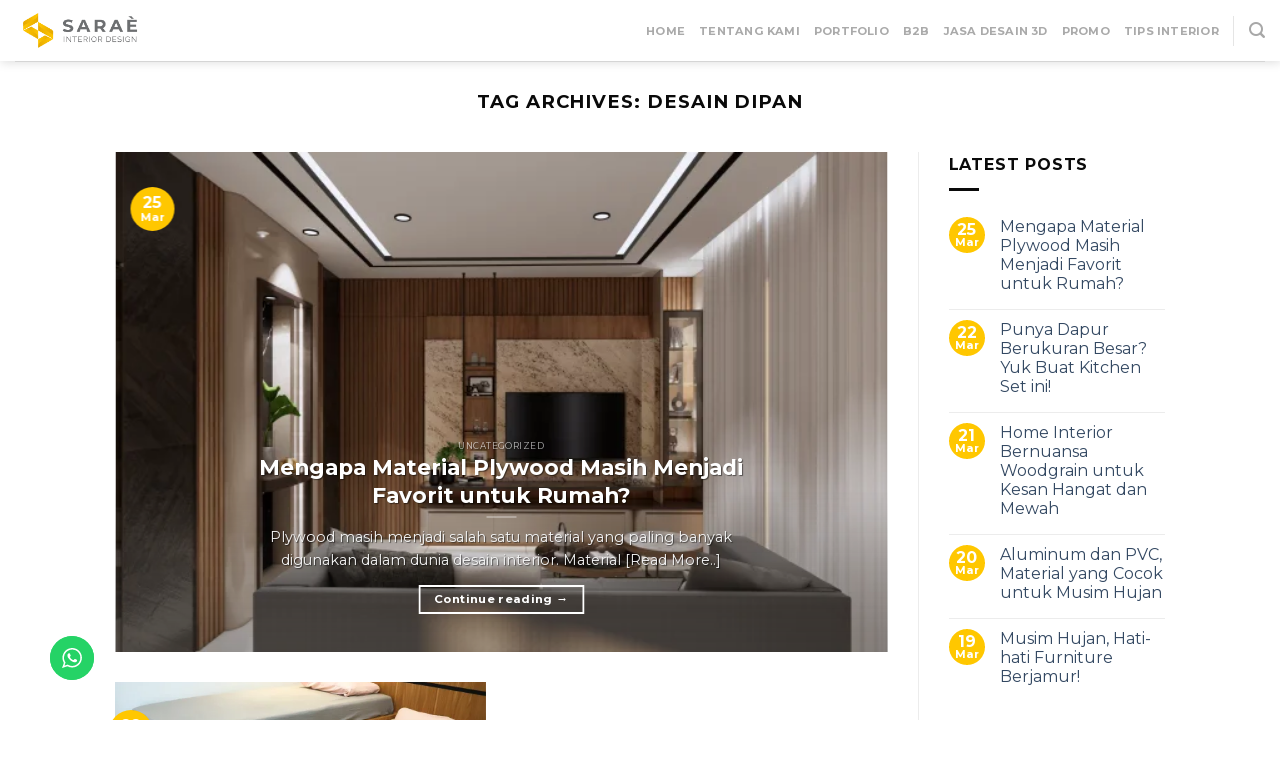

--- FILE ---
content_type: text/html; charset=UTF-8
request_url: https://sarae.id/tag/desain-dipan/
body_size: 38431
content:
<!DOCTYPE html>
<!--[if IE 9 ]> <html dir="ltr" lang="en-US" class="ie9 loading-site no-js bg-fill"> <![endif]-->
<!--[if IE 8 ]> <html dir="ltr" lang="en-US" class="ie8 loading-site no-js bg-fill"> <![endif]-->
<!--[if (gte IE 9)|!(IE)]><!--><html dir="ltr" lang="en-US" class="loading-site no-js bg-fill"> <!--<![endif]-->
<head>
	<meta charset="UTF-8" />
	<link rel="profile" href="http://gmpg.org/xfn/11" />
	<link rel="pingback" href="https://sarae.id/xmlrpc.php" />

	<script>(function(html){html.className = html.className.replace(/\bno-js\b/,'js')})(document.documentElement);</script>

		<!-- All in One SEO Pro 4.2.7.1 - aioseo.com -->
		<meta name="robots" content="max-image-preview:large" />
		<link rel="canonical" href="https://sarae.id/tag/desain-dipan/" />
		<meta name="generator" content="All in One SEO Pro (AIOSEO) 4.2.7.1 " />
		<script type="application/ld+json" class="aioseo-schema">
			{"@context":"https:\/\/schema.org","@graph":[{"@type":"BreadcrumbList","@id":"https:\/\/sarae.id\/tag\/desain-dipan\/#breadcrumblist","itemListElement":[{"@type":"ListItem","@id":"https:\/\/sarae.id\/#listItem","position":1,"item":{"@type":"WebPage","@id":"https:\/\/sarae.id\/","name":"Home","description":"Sarae Interior melayani desain interior & furniture custom rumah, kitchen set, apartemen, kantor, cafe, murah, profesional, dan bergaransi","url":"https:\/\/sarae.id\/"},"nextItem":"https:\/\/sarae.id\/tag\/desain-dipan\/#listItem"},{"@type":"ListItem","@id":"https:\/\/sarae.id\/tag\/desain-dipan\/#listItem","position":2,"item":{"@type":"WebPage","@id":"https:\/\/sarae.id\/tag\/desain-dipan\/","name":"desain dipan","url":"https:\/\/sarae.id\/tag\/desain-dipan\/"},"previousItem":"https:\/\/sarae.id\/#listItem"}]},{"@type":"CollectionPage","@id":"https:\/\/sarae.id\/tag\/desain-dipan\/#collectionpage","url":"https:\/\/sarae.id\/tag\/desain-dipan\/","name":"desain dipan | sarae.id","inLanguage":"en-US","isPartOf":{"@id":"https:\/\/sarae.id\/#website"},"breadcrumb":{"@id":"https:\/\/sarae.id\/tag\/desain-dipan\/#breadcrumblist"}},{"@type":"Organization","@id":"https:\/\/sarae.id\/#organization","name":"sarae.id","url":"https:\/\/sarae.id\/"},{"@type":"WebSite","@id":"https:\/\/sarae.id\/#website","url":"https:\/\/sarae.id\/","name":"sarae.id","description":"Desain Interior & Furniture Custom","inLanguage":"en-US","publisher":{"@id":"https:\/\/sarae.id\/#organization"}}]}
		</script>
		<!-- All in One SEO Pro -->

<meta name="viewport" content="width=device-width, initial-scale=1, maximum-scale=1" />
	<!-- This site is optimized with the Yoast SEO plugin v23.0 - https://yoast.com/wordpress/plugins/seo/ -->
	<title>desain dipan | sarae.id</title>
	<link rel="canonical" href="https://sarae.id/tag/desain-dipan/" />
	<meta property="og:locale" content="en_US" />
	<meta property="og:type" content="article" />
	<meta property="og:title" content="desain dipan Archives - sarae.id" />
	<meta property="og:url" content="https://sarae.id/tag/desain-dipan/" />
	<meta property="og:site_name" content="sarae.id" />
	<meta name="twitter:card" content="summary_large_image" />
	<script type="application/ld+json" class="yoast-schema-graph">{"@context":"https://schema.org","@graph":[{"@type":"CollectionPage","@id":"https://sarae.id/tag/desain-dipan/","url":"https://sarae.id/tag/desain-dipan/","name":"desain dipan Archives - sarae.id","isPartOf":{"@id":"https://sarae.id/#website"},"primaryImageOfPage":{"@id":"https://sarae.id/tag/desain-dipan/#primaryimage"},"image":{"@id":"https://sarae.id/tag/desain-dipan/#primaryimage"},"thumbnailUrl":"https://sarae.id/wp-content/uploads/2023/07/Dipan-dengan-penyimpanan-09.png","breadcrumb":{"@id":"https://sarae.id/tag/desain-dipan/#breadcrumb"},"inLanguage":"en-US"},{"@type":"ImageObject","inLanguage":"en-US","@id":"https://sarae.id/tag/desain-dipan/#primaryimage","url":"https://sarae.id/wp-content/uploads/2023/07/Dipan-dengan-penyimpanan-09.png","contentUrl":"https://sarae.id/wp-content/uploads/2023/07/Dipan-dengan-penyimpanan-09.png","width":4725,"height":3544,"caption":"dipan double untuk memaksimalkan tempat yang ada"},{"@type":"BreadcrumbList","@id":"https://sarae.id/tag/desain-dipan/#breadcrumb","itemListElement":[{"@type":"ListItem","position":1,"name":"Home","item":"https://sarae.id/"},{"@type":"ListItem","position":2,"name":"desain dipan"}]},{"@type":"WebSite","@id":"https://sarae.id/#website","url":"https://sarae.id/","name":"sarae.id","description":"Desain Interior &amp; Furniture Custom","potentialAction":[{"@type":"SearchAction","target":{"@type":"EntryPoint","urlTemplate":"https://sarae.id/?s={search_term_string}"},"query-input":"required name=search_term_string"}],"inLanguage":"en-US"}]}</script>
	<!-- / Yoast SEO plugin. -->


<link rel='dns-prefetch' href='//www.googletagmanager.com' />
<link rel='dns-prefetch' href='//cdn.jsdelivr.net' />
<link rel='dns-prefetch' href='//fonts.googleapis.com' />
<link rel="alternate" type="application/rss+xml" title="sarae.id &raquo; Feed" href="https://sarae.id/feed/" />
<link rel="alternate" type="application/rss+xml" title="sarae.id &raquo; Comments Feed" href="https://sarae.id/comments/feed/" />
<link rel="alternate" type="application/rss+xml" title="sarae.id &raquo; desain dipan Tag Feed" href="https://sarae.id/tag/desain-dipan/feed/" />
<link rel="prefetch" href="https://sarae.id/wp-content/themes/flatsome/assets/js/chunk.countup.fe2c1016.js" />
<link rel="prefetch" href="https://sarae.id/wp-content/themes/flatsome/assets/js/chunk.sticky-sidebar.a58a6557.js" />
<link rel="prefetch" href="https://sarae.id/wp-content/themes/flatsome/assets/js/chunk.tooltips.29144c1c.js" />
<link rel="prefetch" href="https://sarae.id/wp-content/themes/flatsome/assets/js/chunk.vendors-popups.947eca5c.js" />
<link rel="prefetch" href="https://sarae.id/wp-content/themes/flatsome/assets/js/chunk.vendors-slider.f0d2cbc9.js" />
		<!-- This site uses the Google Analytics by MonsterInsights plugin v9.11.1 - Using Analytics tracking - https://www.monsterinsights.com/ -->
							<script src="//www.googletagmanager.com/gtag/js?id=G-QGVZRWCF7R"  data-cfasync="false" data-wpfc-render="false" type="text/javascript" async></script>
			<script data-cfasync="false" data-wpfc-render="false" type="text/javascript">
				var mi_version = '9.11.1';
				var mi_track_user = true;
				var mi_no_track_reason = '';
								var MonsterInsightsDefaultLocations = {"page_location":"https:\/\/sarae.id\/tag\/desain-dipan\/"};
								if ( typeof MonsterInsightsPrivacyGuardFilter === 'function' ) {
					var MonsterInsightsLocations = (typeof MonsterInsightsExcludeQuery === 'object') ? MonsterInsightsPrivacyGuardFilter( MonsterInsightsExcludeQuery ) : MonsterInsightsPrivacyGuardFilter( MonsterInsightsDefaultLocations );
				} else {
					var MonsterInsightsLocations = (typeof MonsterInsightsExcludeQuery === 'object') ? MonsterInsightsExcludeQuery : MonsterInsightsDefaultLocations;
				}

								var disableStrs = [
										'ga-disable-G-QGVZRWCF7R',
									];

				/* Function to detect opted out users */
				function __gtagTrackerIsOptedOut() {
					for (var index = 0; index < disableStrs.length; index++) {
						if (document.cookie.indexOf(disableStrs[index] + '=true') > -1) {
							return true;
						}
					}

					return false;
				}

				/* Disable tracking if the opt-out cookie exists. */
				if (__gtagTrackerIsOptedOut()) {
					for (var index = 0; index < disableStrs.length; index++) {
						window[disableStrs[index]] = true;
					}
				}

				/* Opt-out function */
				function __gtagTrackerOptout() {
					for (var index = 0; index < disableStrs.length; index++) {
						document.cookie = disableStrs[index] + '=true; expires=Thu, 31 Dec 2099 23:59:59 UTC; path=/';
						window[disableStrs[index]] = true;
					}
				}

				if ('undefined' === typeof gaOptout) {
					function gaOptout() {
						__gtagTrackerOptout();
					}
				}
								window.dataLayer = window.dataLayer || [];

				window.MonsterInsightsDualTracker = {
					helpers: {},
					trackers: {},
				};
				if (mi_track_user) {
					function __gtagDataLayer() {
						dataLayer.push(arguments);
					}

					function __gtagTracker(type, name, parameters) {
						if (!parameters) {
							parameters = {};
						}

						if (parameters.send_to) {
							__gtagDataLayer.apply(null, arguments);
							return;
						}

						if (type === 'event') {
														parameters.send_to = monsterinsights_frontend.v4_id;
							var hookName = name;
							if (typeof parameters['event_category'] !== 'undefined') {
								hookName = parameters['event_category'] + ':' + name;
							}

							if (typeof MonsterInsightsDualTracker.trackers[hookName] !== 'undefined') {
								MonsterInsightsDualTracker.trackers[hookName](parameters);
							} else {
								__gtagDataLayer('event', name, parameters);
							}
							
						} else {
							__gtagDataLayer.apply(null, arguments);
						}
					}

					__gtagTracker('js', new Date());
					__gtagTracker('set', {
						'developer_id.dZGIzZG': true,
											});
					if ( MonsterInsightsLocations.page_location ) {
						__gtagTracker('set', MonsterInsightsLocations);
					}
										__gtagTracker('config', 'G-QGVZRWCF7R', {"forceSSL":"true","link_attribution":"true"} );
										window.gtag = __gtagTracker;										(function () {
						/* https://developers.google.com/analytics/devguides/collection/analyticsjs/ */
						/* ga and __gaTracker compatibility shim. */
						var noopfn = function () {
							return null;
						};
						var newtracker = function () {
							return new Tracker();
						};
						var Tracker = function () {
							return null;
						};
						var p = Tracker.prototype;
						p.get = noopfn;
						p.set = noopfn;
						p.send = function () {
							var args = Array.prototype.slice.call(arguments);
							args.unshift('send');
							__gaTracker.apply(null, args);
						};
						var __gaTracker = function () {
							var len = arguments.length;
							if (len === 0) {
								return;
							}
							var f = arguments[len - 1];
							if (typeof f !== 'object' || f === null || typeof f.hitCallback !== 'function') {
								if ('send' === arguments[0]) {
									var hitConverted, hitObject = false, action;
									if ('event' === arguments[1]) {
										if ('undefined' !== typeof arguments[3]) {
											hitObject = {
												'eventAction': arguments[3],
												'eventCategory': arguments[2],
												'eventLabel': arguments[4],
												'value': arguments[5] ? arguments[5] : 1,
											}
										}
									}
									if ('pageview' === arguments[1]) {
										if ('undefined' !== typeof arguments[2]) {
											hitObject = {
												'eventAction': 'page_view',
												'page_path': arguments[2],
											}
										}
									}
									if (typeof arguments[2] === 'object') {
										hitObject = arguments[2];
									}
									if (typeof arguments[5] === 'object') {
										Object.assign(hitObject, arguments[5]);
									}
									if ('undefined' !== typeof arguments[1].hitType) {
										hitObject = arguments[1];
										if ('pageview' === hitObject.hitType) {
											hitObject.eventAction = 'page_view';
										}
									}
									if (hitObject) {
										action = 'timing' === arguments[1].hitType ? 'timing_complete' : hitObject.eventAction;
										hitConverted = mapArgs(hitObject);
										__gtagTracker('event', action, hitConverted);
									}
								}
								return;
							}

							function mapArgs(args) {
								var arg, hit = {};
								var gaMap = {
									'eventCategory': 'event_category',
									'eventAction': 'event_action',
									'eventLabel': 'event_label',
									'eventValue': 'event_value',
									'nonInteraction': 'non_interaction',
									'timingCategory': 'event_category',
									'timingVar': 'name',
									'timingValue': 'value',
									'timingLabel': 'event_label',
									'page': 'page_path',
									'location': 'page_location',
									'title': 'page_title',
									'referrer' : 'page_referrer',
								};
								for (arg in args) {
																		if (!(!args.hasOwnProperty(arg) || !gaMap.hasOwnProperty(arg))) {
										hit[gaMap[arg]] = args[arg];
									} else {
										hit[arg] = args[arg];
									}
								}
								return hit;
							}

							try {
								f.hitCallback();
							} catch (ex) {
							}
						};
						__gaTracker.create = newtracker;
						__gaTracker.getByName = newtracker;
						__gaTracker.getAll = function () {
							return [];
						};
						__gaTracker.remove = noopfn;
						__gaTracker.loaded = true;
						window['__gaTracker'] = __gaTracker;
					})();
									} else {
										console.log("");
					(function () {
						function __gtagTracker() {
							return null;
						}

						window['__gtagTracker'] = __gtagTracker;
						window['gtag'] = __gtagTracker;
					})();
									}
			</script>
							<!-- / Google Analytics by MonsterInsights -->
		<script type="text/javascript">
/* <![CDATA[ */
window._wpemojiSettings = {"baseUrl":"https:\/\/s.w.org\/images\/core\/emoji\/15.0.3\/72x72\/","ext":".png","svgUrl":"https:\/\/s.w.org\/images\/core\/emoji\/15.0.3\/svg\/","svgExt":".svg","source":{"concatemoji":"https:\/\/sarae.id\/wp-includes\/js\/wp-emoji-release.min.js?ver=6.5.7"}};
/*! This file is auto-generated */
!function(i,n){var o,s,e;function c(e){try{var t={supportTests:e,timestamp:(new Date).valueOf()};sessionStorage.setItem(o,JSON.stringify(t))}catch(e){}}function p(e,t,n){e.clearRect(0,0,e.canvas.width,e.canvas.height),e.fillText(t,0,0);var t=new Uint32Array(e.getImageData(0,0,e.canvas.width,e.canvas.height).data),r=(e.clearRect(0,0,e.canvas.width,e.canvas.height),e.fillText(n,0,0),new Uint32Array(e.getImageData(0,0,e.canvas.width,e.canvas.height).data));return t.every(function(e,t){return e===r[t]})}function u(e,t,n){switch(t){case"flag":return n(e,"\ud83c\udff3\ufe0f\u200d\u26a7\ufe0f","\ud83c\udff3\ufe0f\u200b\u26a7\ufe0f")?!1:!n(e,"\ud83c\uddfa\ud83c\uddf3","\ud83c\uddfa\u200b\ud83c\uddf3")&&!n(e,"\ud83c\udff4\udb40\udc67\udb40\udc62\udb40\udc65\udb40\udc6e\udb40\udc67\udb40\udc7f","\ud83c\udff4\u200b\udb40\udc67\u200b\udb40\udc62\u200b\udb40\udc65\u200b\udb40\udc6e\u200b\udb40\udc67\u200b\udb40\udc7f");case"emoji":return!n(e,"\ud83d\udc26\u200d\u2b1b","\ud83d\udc26\u200b\u2b1b")}return!1}function f(e,t,n){var r="undefined"!=typeof WorkerGlobalScope&&self instanceof WorkerGlobalScope?new OffscreenCanvas(300,150):i.createElement("canvas"),a=r.getContext("2d",{willReadFrequently:!0}),o=(a.textBaseline="top",a.font="600 32px Arial",{});return e.forEach(function(e){o[e]=t(a,e,n)}),o}function t(e){var t=i.createElement("script");t.src=e,t.defer=!0,i.head.appendChild(t)}"undefined"!=typeof Promise&&(o="wpEmojiSettingsSupports",s=["flag","emoji"],n.supports={everything:!0,everythingExceptFlag:!0},e=new Promise(function(e){i.addEventListener("DOMContentLoaded",e,{once:!0})}),new Promise(function(t){var n=function(){try{var e=JSON.parse(sessionStorage.getItem(o));if("object"==typeof e&&"number"==typeof e.timestamp&&(new Date).valueOf()<e.timestamp+604800&&"object"==typeof e.supportTests)return e.supportTests}catch(e){}return null}();if(!n){if("undefined"!=typeof Worker&&"undefined"!=typeof OffscreenCanvas&&"undefined"!=typeof URL&&URL.createObjectURL&&"undefined"!=typeof Blob)try{var e="postMessage("+f.toString()+"("+[JSON.stringify(s),u.toString(),p.toString()].join(",")+"));",r=new Blob([e],{type:"text/javascript"}),a=new Worker(URL.createObjectURL(r),{name:"wpTestEmojiSupports"});return void(a.onmessage=function(e){c(n=e.data),a.terminate(),t(n)})}catch(e){}c(n=f(s,u,p))}t(n)}).then(function(e){for(var t in e)n.supports[t]=e[t],n.supports.everything=n.supports.everything&&n.supports[t],"flag"!==t&&(n.supports.everythingExceptFlag=n.supports.everythingExceptFlag&&n.supports[t]);n.supports.everythingExceptFlag=n.supports.everythingExceptFlag&&!n.supports.flag,n.DOMReady=!1,n.readyCallback=function(){n.DOMReady=!0}}).then(function(){return e}).then(function(){var e;n.supports.everything||(n.readyCallback(),(e=n.source||{}).concatemoji?t(e.concatemoji):e.wpemoji&&e.twemoji&&(t(e.twemoji),t(e.wpemoji)))}))}((window,document),window._wpemojiSettings);
/* ]]> */
</script>

<link rel='stylesheet' id='twb-open-sans-css' href='https://fonts.googleapis.com/css?family=Open+Sans%3A300%2C400%2C500%2C600%2C700%2C800&#038;display=swap&#038;ver=6.5.7' type='text/css' media='all' />
<link rel='stylesheet' id='twbbwg-global-css' href='https://sarae.id/wp-content/plugins/photo-gallery/booster/assets/css/global.css?ver=1.0.0' type='text/css' media='all' />
<link rel='stylesheet' id='ht_ctc_main_css-css' href='https://sarae.id/wp-content/plugins/click-to-chat-for-whatsapp/new/inc/assets/css/main.css?ver=4.5' type='text/css' media='all' />
<style id='wp-emoji-styles-inline-css' type='text/css'>

	img.wp-smiley, img.emoji {
		display: inline !important;
		border: none !important;
		box-shadow: none !important;
		height: 1em !important;
		width: 1em !important;
		margin: 0 0.07em !important;
		vertical-align: -0.1em !important;
		background: none !important;
		padding: 0 !important;
	}
</style>
<style id='wp-block-library-inline-css' type='text/css'>
:root{--wp-admin-theme-color:#007cba;--wp-admin-theme-color--rgb:0,124,186;--wp-admin-theme-color-darker-10:#006ba1;--wp-admin-theme-color-darker-10--rgb:0,107,161;--wp-admin-theme-color-darker-20:#005a87;--wp-admin-theme-color-darker-20--rgb:0,90,135;--wp-admin-border-width-focus:2px;--wp-block-synced-color:#7a00df;--wp-block-synced-color--rgb:122,0,223;--wp-bound-block-color:#9747ff}@media (min-resolution:192dpi){:root{--wp-admin-border-width-focus:1.5px}}.wp-element-button{cursor:pointer}:root{--wp--preset--font-size--normal:16px;--wp--preset--font-size--huge:42px}:root .has-very-light-gray-background-color{background-color:#eee}:root .has-very-dark-gray-background-color{background-color:#313131}:root .has-very-light-gray-color{color:#eee}:root .has-very-dark-gray-color{color:#313131}:root .has-vivid-green-cyan-to-vivid-cyan-blue-gradient-background{background:linear-gradient(135deg,#00d084,#0693e3)}:root .has-purple-crush-gradient-background{background:linear-gradient(135deg,#34e2e4,#4721fb 50%,#ab1dfe)}:root .has-hazy-dawn-gradient-background{background:linear-gradient(135deg,#faaca8,#dad0ec)}:root .has-subdued-olive-gradient-background{background:linear-gradient(135deg,#fafae1,#67a671)}:root .has-atomic-cream-gradient-background{background:linear-gradient(135deg,#fdd79a,#004a59)}:root .has-nightshade-gradient-background{background:linear-gradient(135deg,#330968,#31cdcf)}:root .has-midnight-gradient-background{background:linear-gradient(135deg,#020381,#2874fc)}.has-regular-font-size{font-size:1em}.has-larger-font-size{font-size:2.625em}.has-normal-font-size{font-size:var(--wp--preset--font-size--normal)}.has-huge-font-size{font-size:var(--wp--preset--font-size--huge)}.has-text-align-center{text-align:center}.has-text-align-left{text-align:left}.has-text-align-right{text-align:right}#end-resizable-editor-section{display:none}.aligncenter{clear:both}.items-justified-left{justify-content:flex-start}.items-justified-center{justify-content:center}.items-justified-right{justify-content:flex-end}.items-justified-space-between{justify-content:space-between}.screen-reader-text{border:0;clip:rect(1px,1px,1px,1px);-webkit-clip-path:inset(50%);clip-path:inset(50%);height:1px;margin:-1px;overflow:hidden;padding:0;position:absolute;width:1px;word-wrap:normal!important}.screen-reader-text:focus{background-color:#ddd;clip:auto!important;-webkit-clip-path:none;clip-path:none;color:#444;display:block;font-size:1em;height:auto;left:5px;line-height:normal;padding:15px 23px 14px;text-decoration:none;top:5px;width:auto;z-index:100000}html :where(.has-border-color){border-style:solid}html :where([style*=border-top-color]){border-top-style:solid}html :where([style*=border-right-color]){border-right-style:solid}html :where([style*=border-bottom-color]){border-bottom-style:solid}html :where([style*=border-left-color]){border-left-style:solid}html :where([style*=border-width]){border-style:solid}html :where([style*=border-top-width]){border-top-style:solid}html :where([style*=border-right-width]){border-right-style:solid}html :where([style*=border-bottom-width]){border-bottom-style:solid}html :where([style*=border-left-width]){border-left-style:solid}html :where(img[class*=wp-image-]){height:auto;max-width:100%}:where(figure){margin:0 0 1em}html :where(.is-position-sticky){--wp-admin--admin-bar--position-offset:var(--wp-admin--admin-bar--height,0px)}@media screen and (max-width:600px){html :where(.is-position-sticky){--wp-admin--admin-bar--position-offset:0px}}
</style>
<style id='classic-theme-styles-inline-css' type='text/css'>
/*! This file is auto-generated */
.wp-block-button__link{color:#fff;background-color:#32373c;border-radius:9999px;box-shadow:none;text-decoration:none;padding:calc(.667em + 2px) calc(1.333em + 2px);font-size:1.125em}.wp-block-file__button{background:#32373c;color:#fff;text-decoration:none}
</style>
<link rel='stylesheet' id='contact-form-7-css' href='https://sarae.id/wp-content/plugins/contact-form-7/includes/css/styles.css?ver=5.9.6' type='text/css' media='all' />
<link rel='stylesheet' id='bwg_fonts-css' href='https://sarae.id/wp-content/plugins/photo-gallery/css/bwg-fonts/fonts.css?ver=0.0.1' type='text/css' media='all' />
<link rel='stylesheet' id='sumoselect-css' href='https://sarae.id/wp-content/plugins/photo-gallery/css/sumoselect.min.css?ver=3.4.6' type='text/css' media='all' />
<link rel='stylesheet' id='mCustomScrollbar-css' href='https://sarae.id/wp-content/plugins/photo-gallery/css/jquery.mCustomScrollbar.min.css?ver=3.1.5' type='text/css' media='all' />
<link rel='stylesheet' id='bwg_googlefonts-css' href='https://fonts.googleapis.com/css?family=Ubuntu&#038;subset=greek,latin,greek-ext,vietnamese,cyrillic-ext,latin-ext,cyrillic' type='text/css' media='all' />
<link rel='stylesheet' id='bwg_frontend-css' href='https://sarae.id/wp-content/plugins/photo-gallery/css/styles.min.css?ver=1.8.26' type='text/css' media='all' />
<link rel='stylesheet' id='pop-css' href='https://sarae.id/wp-content/plugins/popupsmart/public/css/pop-public.css?ver=1.0.0' type='text/css' media='all' />
<link rel='stylesheet' id='uaf_client_css-css' href='https://sarae.id/wp-content/uploads/useanyfont/uaf.css?ver=1720418571' type='text/css' media='all' />
<style id='woocommerce-inline-inline-css' type='text/css'>
.woocommerce form .form-row .required { visibility: visible; }
</style>
<link rel='stylesheet' id='googlefonts-css' href='https://fonts.googleapis.com/css?family=Montserrat:400,700italic|Montserrat:400,700&subset=latin' type='text/css' media='all' />
<link rel='stylesheet' id='popup-maker-site-css' href='https://sarae.id/wp-content/plugins/popup-maker/assets/css/pum-site.min.css?ver=1.19.0' type='text/css' media='all' />
<style id='popup-maker-site-inline-css' type='text/css'>
/* Popup Google Fonts */
@import url('//fonts.googleapis.com/css?family=Montserrat:100');

/* Popup Theme 8611: Light Box */
.pum-theme-8611, .pum-theme-lightbox { background-color: rgba( 255, 255, 255, 0.54 ) } 
.pum-theme-8611 .pum-container, .pum-theme-lightbox .pum-container { padding: 7px; border-radius: 3px; border: 8px solid #000000; box-shadow: 0px 0px 30px 0px rgba( 2, 2, 2, 1.00 ); background-color: rgba( 255, 255, 255, 1.00 ) } 
.pum-theme-8611 .pum-title, .pum-theme-lightbox .pum-title { color: #000000; text-align: left; text-shadow: 0px 0px 0px rgba( 2, 2, 2, 0.23 ); font-family: inherit; font-weight: 100; font-size: 32px; line-height: 36px } 
.pum-theme-8611 .pum-content, .pum-theme-lightbox .pum-content { color: #000000; font-family: inherit; font-weight: 700 } 
.pum-theme-8611 .pum-content + .pum-close, .pum-theme-lightbox .pum-content + .pum-close { position: absolute; height: 26px; width: 26px; left: auto; right: -13px; bottom: auto; top: -13px; padding: 0px; color: #ffffff; font-family: Arial; font-weight: 100; font-size: 24px; line-height: 24px; border: 2px solid #ffffff; border-radius: 26px; box-shadow: 0px 0px 15px 1px rgba( 2, 2, 2, 0.75 ); text-shadow: 0px 0px 0px rgba( 0, 0, 0, 0.23 ); background-color: rgba( 0, 0, 0, 1.00 ) } 

/* Popup Theme 8610: Default Theme */
.pum-theme-8610, .pum-theme-default-theme { background-color: rgba( 10, 10, 10, 0.55 ) } 
.pum-theme-8610 .pum-container, .pum-theme-default-theme .pum-container { padding: 18px; border-radius: 0px; border: 1px none #000000; box-shadow: 1px 1px 3px 0px rgba( 2, 2, 2, 0.23 ); background-color: rgba( 249, 249, 249, 1.00 ) } 
.pum-theme-8610 .pum-title, .pum-theme-default-theme .pum-title { color: #000000; text-align: left; text-shadow: 0px 0px 0px rgba( 2, 2, 2, 0.23 ); font-family: inherit; font-weight: 400; font-size: 32px; line-height: 36px } 
.pum-theme-8610 .pum-content, .pum-theme-default-theme .pum-content { color: #8c8c8c; font-family: inherit; font-weight: 400 } 
.pum-theme-8610 .pum-content + .pum-close, .pum-theme-default-theme .pum-content + .pum-close { position: absolute; height: auto; width: auto; left: auto; right: 0px; bottom: auto; top: 0px; padding: 8px; color: #ffffff; font-family: inherit; font-weight: 400; font-size: 12px; line-height: 36px; border: 1px none #ffffff; border-radius: 0px; box-shadow: 1px 1px 3px 0px rgba( 2, 2, 2, 0.23 ); text-shadow: 0px 0px 0px rgba( 0, 0, 0, 0.23 ); background-color: rgba( 209, 146, 0, 0.81 ) } 

/* Popup Theme 8612: Enterprise Blue */
.pum-theme-8612, .pum-theme-enterprise-blue { background-color: rgba( 0, 0, 0, 0.70 ) } 
.pum-theme-8612 .pum-container, .pum-theme-enterprise-blue .pum-container { padding: 28px; border-radius: 5px; border: 1px none #000000; box-shadow: 0px 10px 25px 4px rgba( 2, 2, 2, 0.50 ); background-color: rgba( 255, 255, 255, 1.00 ) } 
.pum-theme-8612 .pum-title, .pum-theme-enterprise-blue .pum-title { color: #315b7c; text-align: left; text-shadow: 0px 0px 0px rgba( 2, 2, 2, 0.23 ); font-family: inherit; font-weight: 100; font-size: 34px; line-height: 36px } 
.pum-theme-8612 .pum-content, .pum-theme-enterprise-blue .pum-content { color: #2d2d2d; font-family: inherit; font-weight: 100 } 
.pum-theme-8612 .pum-content + .pum-close, .pum-theme-enterprise-blue .pum-content + .pum-close { position: absolute; height: 28px; width: 28px; left: auto; right: 8px; bottom: auto; top: 8px; padding: 4px; color: #ffffff; font-family: Times New Roman; font-weight: 100; font-size: 20px; line-height: 20px; border: 1px none #ffffff; border-radius: 42px; box-shadow: 0px 0px 0px 0px rgba( 2, 2, 2, 0.23 ); text-shadow: 0px 0px 0px rgba( 0, 0, 0, 0.23 ); background-color: rgba( 49, 91, 124, 1.00 ) } 

/* Popup Theme 8613: Hello Box */
.pum-theme-8613, .pum-theme-hello-box { background-color: rgba( 0, 0, 0, 0.75 ) } 
.pum-theme-8613 .pum-container, .pum-theme-hello-box .pum-container { padding: 30px; border-radius: 80px; border: 14px solid #81d742; box-shadow: 0px 0px 0px 0px rgba( 2, 2, 2, 0.00 ); background-color: rgba( 255, 255, 255, 1.00 ) } 
.pum-theme-8613 .pum-title, .pum-theme-hello-box .pum-title { color: #2d2d2d; text-align: left; text-shadow: 0px 0px 0px rgba( 2, 2, 2, 0.23 ); font-family: Montserrat; font-weight: 100; font-size: 32px; line-height: 36px } 
.pum-theme-8613 .pum-content, .pum-theme-hello-box .pum-content { color: #2d2d2d; font-family: inherit; font-weight: 100 } 
.pum-theme-8613 .pum-content + .pum-close, .pum-theme-hello-box .pum-content + .pum-close { position: absolute; height: auto; width: auto; left: auto; right: -30px; bottom: auto; top: -30px; padding: 0px; color: #2d2d2d; font-family: Times New Roman; font-weight: 100; font-size: 32px; line-height: 28px; border: 1px none #ffffff; border-radius: 28px; box-shadow: 0px 0px 0px 0px rgba( 2, 2, 2, 0.23 ); text-shadow: 0px 0px 0px rgba( 0, 0, 0, 0.23 ); background-color: rgba( 255, 255, 255, 1.00 ) } 

/* Popup Theme 8614: Cutting Edge */
.pum-theme-8614, .pum-theme-cutting-edge { background-color: rgba( 0, 0, 0, 0.50 ) } 
.pum-theme-8614 .pum-container, .pum-theme-cutting-edge .pum-container { padding: 18px; border-radius: 0px; border: 1px none #000000; box-shadow: 0px 10px 25px 0px rgba( 2, 2, 2, 0.50 ); background-color: rgba( 30, 115, 190, 1.00 ) } 
.pum-theme-8614 .pum-title, .pum-theme-cutting-edge .pum-title { color: #ffffff; text-align: left; text-shadow: 0px 0px 0px rgba( 2, 2, 2, 0.23 ); font-family: Sans-Serif; font-weight: 100; font-size: 26px; line-height: 28px } 
.pum-theme-8614 .pum-content, .pum-theme-cutting-edge .pum-content { color: #ffffff; font-family: inherit; font-weight: 100 } 
.pum-theme-8614 .pum-content + .pum-close, .pum-theme-cutting-edge .pum-content + .pum-close { position: absolute; height: 24px; width: 24px; left: auto; right: 0px; bottom: auto; top: 0px; padding: 0px; color: #1e73be; font-family: Times New Roman; font-weight: 100; font-size: 32px; line-height: 24px; border: 1px none #ffffff; border-radius: 0px; box-shadow: -1px 1px 1px 0px rgba( 2, 2, 2, 0.10 ); text-shadow: -1px 1px 1px rgba( 0, 0, 0, 0.10 ); background-color: rgba( 238, 238, 34, 1.00 ) } 

/* Popup Theme 8615: Framed Border */
.pum-theme-8615, .pum-theme-framed-border { background-color: rgba( 255, 255, 255, 0.50 ) } 
.pum-theme-8615 .pum-container, .pum-theme-framed-border .pum-container { padding: 18px; border-radius: 0px; border: 20px outset #dd3333; box-shadow: 1px 1px 3px 0px rgba( 2, 2, 2, 0.97 ) inset; background-color: rgba( 255, 251, 239, 1.00 ) } 
.pum-theme-8615 .pum-title, .pum-theme-framed-border .pum-title { color: #000000; text-align: left; text-shadow: 0px 0px 0px rgba( 2, 2, 2, 0.23 ); font-family: inherit; font-weight: 100; font-size: 32px; line-height: 36px } 
.pum-theme-8615 .pum-content, .pum-theme-framed-border .pum-content { color: #2d2d2d; font-family: inherit; font-weight: 100 } 
.pum-theme-8615 .pum-content + .pum-close, .pum-theme-framed-border .pum-content + .pum-close { position: absolute; height: 20px; width: 20px; left: auto; right: -20px; bottom: auto; top: -20px; padding: 0px; color: #ffffff; font-family: Tahoma; font-weight: 700; font-size: 16px; line-height: 18px; border: 1px none #ffffff; border-radius: 0px; box-shadow: 0px 0px 0px 0px rgba( 2, 2, 2, 0.23 ); text-shadow: 0px 0px 0px rgba( 0, 0, 0, 0.23 ); background-color: rgba( 0, 0, 0, 0.55 ) } 

/* Popup Theme 8616: Floating Bar - Soft Blue */
.pum-theme-8616, .pum-theme-floating-bar { background-color: rgba( 255, 255, 255, 0.00 ) } 
.pum-theme-8616 .pum-container, .pum-theme-floating-bar .pum-container { padding: 8px; border-radius: 0px; border: 1px none #000000; box-shadow: 1px 1px 3px 0px rgba( 2, 2, 2, 0.23 ); background-color: rgba( 238, 246, 252, 1.00 ) } 
.pum-theme-8616 .pum-title, .pum-theme-floating-bar .pum-title { color: #505050; text-align: left; text-shadow: 0px 0px 0px rgba( 2, 2, 2, 0.23 ); font-family: inherit; font-weight: 400; font-size: 32px; line-height: 36px } 
.pum-theme-8616 .pum-content, .pum-theme-floating-bar .pum-content { color: #505050; font-family: inherit; font-weight: 400 } 
.pum-theme-8616 .pum-content + .pum-close, .pum-theme-floating-bar .pum-content + .pum-close { position: absolute; height: 18px; width: 18px; left: auto; right: 5px; bottom: auto; top: 50%; padding: 0px; color: #505050; font-family: Sans-Serif; font-weight: 700; font-size: 15px; line-height: 18px; border: 1px solid #505050; border-radius: 15px; box-shadow: 0px 0px 0px 0px rgba( 2, 2, 2, 0.00 ); text-shadow: 0px 0px 0px rgba( 0, 0, 0, 0.00 ); background-color: rgba( 255, 255, 255, 0.00 ); transform: translate(0, -50%) } 

/* Popup Theme 8617: Content Only - For use with page builders or block editor */
.pum-theme-8617, .pum-theme-content-only { background-color: rgba( 0, 0, 0, 0.70 ) } 
.pum-theme-8617 .pum-container, .pum-theme-content-only .pum-container { padding: 0px; border-radius: 0px; border: 1px none #000000; box-shadow: 0px 0px 0px 0px rgba( 2, 2, 2, 0.00 ) } 
.pum-theme-8617 .pum-title, .pum-theme-content-only .pum-title { color: #000000; text-align: left; text-shadow: 0px 0px 0px rgba( 2, 2, 2, 0.23 ); font-family: inherit; font-weight: 400; font-size: 32px; line-height: 36px } 
.pum-theme-8617 .pum-content, .pum-theme-content-only .pum-content { color: #8c8c8c; font-family: inherit; font-weight: 400 } 
.pum-theme-8617 .pum-content + .pum-close, .pum-theme-content-only .pum-content + .pum-close { position: absolute; height: 18px; width: 18px; left: auto; right: 7px; bottom: auto; top: 7px; padding: 0px; color: #000000; font-family: inherit; font-weight: 700; font-size: 20px; line-height: 20px; border: 1px none #ffffff; border-radius: 15px; box-shadow: 0px 0px 0px 0px rgba( 2, 2, 2, 0.00 ); text-shadow: 0px 0px 0px rgba( 0, 0, 0, 0.00 ); background-color: rgba( 255, 255, 255, 0.00 ) } 

#pum-12547 {z-index: 1999999999}
#pum-12546 {z-index: 1999999999}
#pum-9024 {z-index: 1999999999}
#pum-8934 {z-index: 1999999999}
#pum-8899 {z-index: 1999999999}
#pum-8627 {z-index: 1999999999}

</style>
<link rel='stylesheet' id='flatsome-main-css' href='https://sarae.id/wp-content/themes/flatsome/assets/css/flatsome.css?ver=3.15.6' type='text/css' media='all' />
<style id='flatsome-main-inline-css' type='text/css'>
@font-face {
				font-family: "fl-icons";
				font-display: block;
				src: url(https://sarae.id/wp-content/themes/flatsome/assets/css/icons/fl-icons.eot?v=3.15.6);
				src:
					url(https://sarae.id/wp-content/themes/flatsome/assets/css/icons/fl-icons.eot#iefix?v=3.15.6) format("embedded-opentype"),
					url(https://sarae.id/wp-content/themes/flatsome/assets/css/icons/fl-icons.woff2?v=3.15.6) format("woff2"),
					url(https://sarae.id/wp-content/themes/flatsome/assets/css/icons/fl-icons.ttf?v=3.15.6) format("truetype"),
					url(https://sarae.id/wp-content/themes/flatsome/assets/css/icons/fl-icons.woff?v=3.15.6) format("woff"),
					url(https://sarae.id/wp-content/themes/flatsome/assets/css/icons/fl-icons.svg?v=3.15.6#fl-icons) format("svg");
			}
</style>
<link rel='stylesheet' id='flatsome-shop-css' href='https://sarae.id/wp-content/themes/flatsome/assets/css/flatsome-shop.css?ver=3.15.6' type='text/css' media='all' />
<link rel='stylesheet' id='flatsome-style-css' href='https://sarae.id/wp-content/themes/flatsome/style.css?ver=3.15.6' type='text/css' media='all' />
<link rel='stylesheet' id='bafg_twentytwenty-css' href='https://sarae.id/wp-content/plugins/beaf-before-and-after-gallery/assets/css/twentytwenty.css?ver=4.5.13' type='text/css' media='all' />
<link rel='stylesheet' id='bafg-style-css' href='https://sarae.id/wp-content/plugins/beaf-before-and-after-gallery/assets/css/bafg-style.css?ver=4.5.13' type='text/css' media='all' />
<link rel='stylesheet' id='flatsome-googlefonts-css' href='//fonts.googleapis.com/css?family=Montserrat%3Aregular%2C700%2Cregular%2Cregular%7Cmonsterrat%3Aregular%2Cregular&#038;display=swap&#038;ver=3.9' type='text/css' media='all' />
<script type="text/javascript" src="https://sarae.id/wp-includes/js/jquery/jquery.min.js?ver=3.7.1" id="jquery-core-js"></script>
<script type="text/javascript" src="https://sarae.id/wp-includes/js/jquery/jquery-migrate.min.js?ver=3.4.1" id="jquery-migrate-js"></script>
<script type="text/javascript" src="https://sarae.id/wp-content/plugins/photo-gallery/booster/assets/js/circle-progress.js?ver=1.2.2" id="twbbwg-circle-js"></script>
<script type="text/javascript" id="twbbwg-global-js-extra">
/* <![CDATA[ */
var twb = {"nonce":"9562c0ba8b","ajax_url":"https:\/\/sarae.id\/wp-admin\/admin-ajax.php","plugin_url":"https:\/\/sarae.id\/wp-content\/plugins\/photo-gallery\/booster","href":"https:\/\/sarae.id\/wp-admin\/admin.php?page=twbbwg_photo-gallery"};
var twb = {"nonce":"9562c0ba8b","ajax_url":"https:\/\/sarae.id\/wp-admin\/admin-ajax.php","plugin_url":"https:\/\/sarae.id\/wp-content\/plugins\/photo-gallery\/booster","href":"https:\/\/sarae.id\/wp-admin\/admin.php?page=twbbwg_photo-gallery"};
/* ]]> */
</script>
<script type="text/javascript" src="https://sarae.id/wp-content/plugins/photo-gallery/booster/assets/js/global.js?ver=1.0.0" id="twbbwg-global-js"></script>
<script type="text/javascript" src="https://sarae.id/wp-content/plugins/google-analytics-for-wordpress/assets/js/frontend-gtag.min.js?ver=9.11.1" id="monsterinsights-frontend-script-js" async="async" data-wp-strategy="async"></script>
<script data-cfasync="false" data-wpfc-render="false" type="text/javascript" id='monsterinsights-frontend-script-js-extra'>/* <![CDATA[ */
var monsterinsights_frontend = {"js_events_tracking":"true","download_extensions":"doc,pdf,ppt,zip,xls,docx,pptx,xlsx","inbound_paths":"[{\"path\":\"\\\/go\\\/\",\"label\":\"affiliate\"},{\"path\":\"\\\/recommend\\\/\",\"label\":\"affiliate\"}]","home_url":"https:\/\/sarae.id","hash_tracking":"false","v4_id":"G-QGVZRWCF7R"};/* ]]> */
</script>
<script type="text/javascript" src="https://sarae.id/wp-content/plugins/photo-gallery/js/jquery.sumoselect.min.js?ver=3.4.6" id="sumoselect-js"></script>
<script type="text/javascript" src="https://sarae.id/wp-content/plugins/photo-gallery/js/tocca.min.js?ver=2.0.9" id="bwg_mobile-js"></script>
<script type="text/javascript" src="https://sarae.id/wp-content/plugins/photo-gallery/js/jquery.mCustomScrollbar.concat.min.js?ver=3.1.5" id="mCustomScrollbar-js"></script>
<script type="text/javascript" src="https://sarae.id/wp-content/plugins/photo-gallery/js/jquery.fullscreen.min.js?ver=0.6.0" id="jquery-fullscreen-js"></script>
<script type="text/javascript" id="bwg_frontend-js-extra">
/* <![CDATA[ */
var bwg_objectsL10n = {"bwg_field_required":"field is required.","bwg_mail_validation":"This is not a valid email address.","bwg_search_result":"There are no images matching your search.","bwg_select_tag":"Select Tag","bwg_order_by":"Order By","bwg_search":"Search","bwg_show_ecommerce":"Show Ecommerce","bwg_hide_ecommerce":"Hide Ecommerce","bwg_show_comments":"Show Comments","bwg_hide_comments":"Hide Comments","bwg_restore":"Restore","bwg_maximize":"Maximize","bwg_fullscreen":"Fullscreen","bwg_exit_fullscreen":"Exit Fullscreen","bwg_search_tag":"SEARCH...","bwg_tag_no_match":"No tags found","bwg_all_tags_selected":"All tags selected","bwg_tags_selected":"tags selected","play":"Play","pause":"Pause","is_pro":"","bwg_play":"Play","bwg_pause":"Pause","bwg_hide_info":"Hide info","bwg_show_info":"Show info","bwg_hide_rating":"Hide rating","bwg_show_rating":"Show rating","ok":"Ok","cancel":"Cancel","select_all":"Select all","lazy_load":"0","lazy_loader":"https:\/\/sarae.id\/wp-content\/plugins\/photo-gallery\/images\/ajax_loader.png","front_ajax":"0","bwg_tag_see_all":"see all tags","bwg_tag_see_less":"see less tags"};
/* ]]> */
</script>
<script type="text/javascript" src="https://sarae.id/wp-content/plugins/photo-gallery/js/scripts.min.js?ver=1.8.26" id="bwg_frontend-js"></script>
<script type="text/javascript" src="https://sarae.id/wp-content/plugins/popupsmart/public/js/pop-public.js?ver=1.0.0" id="pop-js"></script>
<script type="text/javascript" src="https://sarae.id/wp-content/plugins/woocommerce/assets/js/jquery-blockui/jquery.blockUI.min.js?ver=2.7.0-wc.9.0.3" id="jquery-blockui-js" defer="defer" data-wp-strategy="defer"></script>
<script type="text/javascript" id="wc-add-to-cart-js-extra">
/* <![CDATA[ */
var wc_add_to_cart_params = {"ajax_url":"\/wp-admin\/admin-ajax.php","wc_ajax_url":"\/?wc-ajax=%%endpoint%%","i18n_view_cart":"View cart","cart_url":"https:\/\/sarae.id","is_cart":"","cart_redirect_after_add":"no"};
/* ]]> */
</script>
<script type="text/javascript" src="https://sarae.id/wp-content/plugins/woocommerce/assets/js/frontend/add-to-cart.min.js?ver=9.0.3" id="wc-add-to-cart-js" defer="defer" data-wp-strategy="defer"></script>
<script type="text/javascript" src="https://sarae.id/wp-content/plugins/woocommerce/assets/js/js-cookie/js.cookie.min.js?ver=2.1.4-wc.9.0.3" id="js-cookie-js" defer="defer" data-wp-strategy="defer"></script>
<script type="text/javascript" id="woocommerce-js-extra">
/* <![CDATA[ */
var woocommerce_params = {"ajax_url":"\/wp-admin\/admin-ajax.php","wc_ajax_url":"\/?wc-ajax=%%endpoint%%"};
/* ]]> */
</script>
<script type="text/javascript" src="https://sarae.id/wp-content/plugins/woocommerce/assets/js/frontend/woocommerce.min.js?ver=9.0.3" id="woocommerce-js" defer="defer" data-wp-strategy="defer"></script>

<!-- Google tag (gtag.js) snippet added by Site Kit -->

<!-- Google Analytics snippet added by Site Kit -->
<script type="text/javascript" src="https://www.googletagmanager.com/gtag/js?id=G-QGVZRWCF7R" id="google_gtagjs-js" async></script>
<script type="text/javascript" id="google_gtagjs-js-after">
/* <![CDATA[ */
window.dataLayer = window.dataLayer || [];function gtag(){dataLayer.push(arguments);}
gtag("set","linker",{"domains":["sarae.id"]});
gtag("js", new Date());
gtag("set", "developer_id.dZTNiMT", true);
gtag("config", "G-QGVZRWCF7R");
/* ]]> */
</script>

<!-- End Google tag (gtag.js) snippet added by Site Kit -->
<script type="text/javascript" src="https://sarae.id/wp-content/plugins/beaf-before-and-after-gallery/assets/js/jquery.event.move.js?ver=4.5.13" id="eventMove-js"></script>
<script type="text/javascript" src="https://sarae.id/wp-content/plugins/beaf-before-and-after-gallery/assets/js/jquery.twentytwenty.js?ver=4.5.13" id="bafg_twentytwenty-js"></script>
<link rel="https://api.w.org/" href="https://sarae.id/wp-json/" /><link rel="alternate" type="application/json" href="https://sarae.id/wp-json/wp/v2/tags/840" /><link rel="EditURI" type="application/rsd+xml" title="RSD" href="https://sarae.id/xmlrpc.php?rsd" />
<meta name="generator" content="WordPress 6.5.7" />
<meta name="generator" content="WooCommerce 9.0.3" />
<meta name="generator" content="Site Kit by Google 1.130.0" /><meta name="p:domain_verify" content="c9b5cc22a462c5c84a7dd179e90ab6c1"/>
<meta name="google-site-verification" content="D090sF21llU7jDuhpJVB1xEnSZD8o_ZNobOhnRN7LvI" />
<!-- Google tag (gtag.js) - Google Analytics -->
<script async src="https://www.googletagmanager.com/gtag/js?id=G-B8B4RF1K09">
</script>
<script>
  window.dataLayer = window.dataLayer || [];
  function gtag(){dataLayer.push(arguments);}
  gtag('js', new Date());

  gtag('config', 'G-B8B4RF1K09');
</script>
<script async src="https://www.googletagmanager.com/gtag/js?id=G-35GJHMT5VJ"></script>
<script>
  window.dataLayer = window.dataLayer || [];
  function gtag(){dataLayer.push(arguments);}
  gtag('js', new Date());

  gtag('config', 'G-35GJHMT5VJ');
</script>
<script>
     document.addEventListener("DOMContentLoaded", function(event) {
        var wa = document.querySelectorAll('[href*="https://web.whatsapp.com/send?phone=6287820601402&text=Hello,%20admin%20Sarae.id.%20Saya%20dapat%20informasi%20dari%20website.%20Ingin%20konsultasi%20mengenai%20interior%20..."]');
        for (var i = 0; i < wa.length; i++) {
            wa[i].addEventListener("click", function(event) {
                gtag('event', 'conversion', {'send_to': 'AW-868745131/EqdTCIjGisICEKv_n54D'});
            });
        }
    });
</script>
<script>
    document.addEventListener("DOMContentLoaded", function(event) {
       var tel = document.querySelectorAll('[href*="tel:"]');
       for (var i = 0; i < tel.length; i++) {
           tel[i].addEventListener("click", function(event) {
            gtag('event', 'conversion', {'send_to': 'AW-868745131/EqdTCIjGisICEKv_n54D'});
           });
       }
   });
</script>
<!-- Google Tag Manager -->
<script>(function(w,d,s,l,i){w[l]=w[l]||[];w[l].push({'gtm.start':
new Date().getTime(),event:'gtm.js'});var f=d.getElementsByTagName(s)[0],
j=d.createElement(s),dl=l!='dataLayer'?'&l='+l:'';j.async=true;j.src=
'https://www.googletagmanager.com/gtm.js?id='+i+dl;f.parentNode.insertBefore(j,f);
})(window,document,'script','dataLayer','GTM-M4W37TT');</script>
<!-- End Google Tag Manager -->

<!-- Global site tag (gtag.js) - Google Ads: 868745131 -->
<script async src="https://www.googletagmanager.com/gtag/js?id=AW-868745131"></script>
<script>
  window.dataLayer = window.dataLayer || [];
  function gtag(){dataLayer.push(arguments);}
  gtag('js', new Date());

  gtag('config', 'AW-868745131');
</script>

<!-- Event snippet for wa.me conversion page -->
<script>
  gtag('event', 'conversion', {'send_to': 'AW-868745131/EqdTCIjGisICEKv_n54D'});
</script>

<!-- Google Tag Manager -->
<script>(function(w,d,s,l,i){w[l]=w[l]||[];w[l].push({'gtm.start':
new Date().getTime(),event:'gtm.js'});var f=d.getElementsByTagName(s)[0],
j=d.createElement(s),dl=l!='dataLayer'?'&l='+l:'';j.async=true;j.src=
'https://www.googletagmanager.com/gtm.js?id='+i+dl;f.parentNode.insertBefore(j,f);
})(window,document,'script','dataLayer','GTM-NXXZ4CW');</script>
<!-- End Google Tag Manager -->

<!-- Google Tag Manager -->
<script>(function(w,d,s,l,i){w[l]=w[l]||[];w[l].push({'gtm.start':
new Date().getTime(),event:'gtm.js'});var f=d.getElementsByTagName(s)[0],
j=d.createElement(s),dl=l!='dataLayer'?'&l='+l:'';j.async=true;j.src=
'https://www.googletagmanager.com/gtm.js?id='+i+dl;f.parentNode.insertBefore(j,f);
})(window,document,'script','dataLayer','GTM-5P7562C7');</script>
<!-- End Google Tag Manager -->		<style type='text/css' media='screen'>
	p{ font-family:"Montserrat", arial, sans-serif;}
	body{ font-family:"Montserrat", arial, sans-serif;}
	h1{ font-family:"Montserrat", arial, sans-serif;}
	h2{ font-family:"Montserrat", arial, sans-serif;}
	h3{ font-family:"Montserrat", arial, sans-serif;}
	h4{ font-family:"Montserrat", arial, sans-serif;}
	h5{ font-family:"Montserrat", arial, sans-serif;}
	h6{ font-family:"Montserrat", arial, sans-serif;}
	p{ font-family:"Montserrat", arial, sans-serif;}
</style>
<!-- fonts delivered by Wordpress Google Fonts, a plugin by Adrian3.com --><!--[if IE]><link rel="stylesheet" type="text/css" href="https://sarae.id/wp-content/themes/flatsome/assets/css/ie-fallback.css"><script src="//cdnjs.cloudflare.com/ajax/libs/html5shiv/3.6.1/html5shiv.js"></script><script>var head = document.getElementsByTagName('head')[0],style = document.createElement('style');style.type = 'text/css';style.styleSheet.cssText = ':before,:after{content:none !important';head.appendChild(style);setTimeout(function(){head.removeChild(style);}, 0);</script><script src="https://sarae.id/wp-content/themes/flatsome/assets/libs/ie-flexibility.js"></script><![endif]-->	<noscript><style>.woocommerce-product-gallery{ opacity: 1 !important; }</style></noscript>
	<link rel="icon" href="https://sarae.id/wp-content/uploads/2023/12/cropped-Sarae-Logo-New-04-1-32x32.png" sizes="32x32" />
<link rel="icon" href="https://sarae.id/wp-content/uploads/2023/12/cropped-Sarae-Logo-New-04-1-192x192.png" sizes="192x192" />
<link rel="apple-touch-icon" href="https://sarae.id/wp-content/uploads/2023/12/cropped-Sarae-Logo-New-04-1-180x180.png" />
<meta name="msapplication-TileImage" content="https://sarae.id/wp-content/uploads/2023/12/cropped-Sarae-Logo-New-04-1-270x270.png" />
<style id="custom-css" type="text/css">:root {--primary-color: #ffc700;}html{background-color:#ffffff!important;}.sticky-add-to-cart--active, #wrapper,#main,#main.dark{background-color: #ffffff}.header-main{height: 61px}#logo img{max-height: 61px}#logo{width:130px;}.header-bottom{min-height: 55px}.header-top{min-height: 30px}.transparent .header-main{height: 265px}.transparent #logo img{max-height: 265px}.has-transparent + .page-title:first-of-type,.has-transparent + #main > .page-title,.has-transparent + #main > div > .page-title,.has-transparent + #main .page-header-wrapper:first-of-type .page-title{padding-top: 265px;}.header.show-on-scroll,.stuck .header-main{height:70px!important}.stuck #logo img{max-height: 70px!important}.header-bg-color {background-color: #ffffff}.header-bottom {background-color: #f1f1f1}.header-main .nav > li > a{line-height: 36px }.stuck .header-main .nav > li > a{line-height: 50px }@media (max-width: 549px) {.header-main{height: 70px}#logo img{max-height: 70px}}.main-menu-overlay{background-color: #0a0a0a}.nav-dropdown-has-arrow.nav-dropdown-has-border li.has-dropdown:before{border-bottom-color: rgba(0,0,0,0);}.nav .nav-dropdown{border-color: rgba(0,0,0,0) }.nav-dropdown{border-radius:5px}.nav-dropdown{font-size:114%}.nav-dropdown-has-arrow li.has-dropdown:after{border-bottom-color: #ffffff;}.nav .nav-dropdown{background-color: #ffffff}.header-top{background-color:#ddbc00!important;}/* Color */.accordion-title.active, .has-icon-bg .icon .icon-inner,.logo a, .primary.is-underline, .primary.is-link, .badge-outline .badge-inner, .nav-outline > li.active> a,.nav-outline >li.active > a, .cart-icon strong,[data-color='primary'], .is-outline.primary{color: #ffc700;}/* Color !important */[data-text-color="primary"]{color: #ffc700!important;}/* Background Color */[data-text-bg="primary"]{background-color: #ffc700;}/* Background */.scroll-to-bullets a,.featured-title, .label-new.menu-item > a:after, .nav-pagination > li > .current,.nav-pagination > li > span:hover,.nav-pagination > li > a:hover,.has-hover:hover .badge-outline .badge-inner,button[type="submit"], .button.wc-forward:not(.checkout):not(.checkout-button), .button.submit-button, .button.primary:not(.is-outline),.featured-table .title,.is-outline:hover, .has-icon:hover .icon-label,.nav-dropdown-bold .nav-column li > a:hover, .nav-dropdown.nav-dropdown-bold > li > a:hover, .nav-dropdown-bold.dark .nav-column li > a:hover, .nav-dropdown.nav-dropdown-bold.dark > li > a:hover, .header-vertical-menu__opener ,.is-outline:hover, .tagcloud a:hover,.grid-tools a, input[type='submit']:not(.is-form), .box-badge:hover .box-text, input.button.alt,.nav-box > li > a:hover,.nav-box > li.active > a,.nav-pills > li.active > a ,.current-dropdown .cart-icon strong, .cart-icon:hover strong, .nav-line-bottom > li > a:before, .nav-line-grow > li > a:before, .nav-line > li > a:before,.banner, .header-top, .slider-nav-circle .flickity-prev-next-button:hover svg, .slider-nav-circle .flickity-prev-next-button:hover .arrow, .primary.is-outline:hover, .button.primary:not(.is-outline), input[type='submit'].primary, input[type='submit'].primary, input[type='reset'].button, input[type='button'].primary, .badge-inner{background-color: #ffc700;}/* Border */.nav-vertical.nav-tabs > li.active > a,.scroll-to-bullets a.active,.nav-pagination > li > .current,.nav-pagination > li > span:hover,.nav-pagination > li > a:hover,.has-hover:hover .badge-outline .badge-inner,.accordion-title.active,.featured-table,.is-outline:hover, .tagcloud a:hover,blockquote, .has-border, .cart-icon strong:after,.cart-icon strong,.blockUI:before, .processing:before,.loading-spin, .slider-nav-circle .flickity-prev-next-button:hover svg, .slider-nav-circle .flickity-prev-next-button:hover .arrow, .primary.is-outline:hover{border-color: #ffc700}.nav-tabs > li.active > a{border-top-color: #ffc700}.widget_shopping_cart_content .blockUI.blockOverlay:before { border-left-color: #ffc700 }.woocommerce-checkout-review-order .blockUI.blockOverlay:before { border-left-color: #ffc700 }/* Fill */.slider .flickity-prev-next-button:hover svg,.slider .flickity-prev-next-button:hover .arrow{fill: #ffc700;}/* Background Color */[data-icon-label]:after, .secondary.is-underline:hover,.secondary.is-outline:hover,.icon-label,.button.secondary:not(.is-outline),.button.alt:not(.is-outline), .badge-inner.on-sale, .button.checkout, .single_add_to_cart_button, .current .breadcrumb-step{ background-color:rgba(0,0,0,0.92); }[data-text-bg="secondary"]{background-color: rgba(0,0,0,0.92);}/* Color */.secondary.is-underline,.secondary.is-link, .secondary.is-outline,.stars a.active, .star-rating:before, .woocommerce-page .star-rating:before,.star-rating span:before, .color-secondary{color: rgba(0,0,0,0.92)}/* Color !important */[data-text-color="secondary"]{color: rgba(0,0,0,0.92)!important;}/* Border */.secondary.is-outline:hover{border-color:rgba(0,0,0,0.92)}.success.is-underline:hover,.success.is-outline:hover,.success{background-color: #4689c6}.success-color, .success.is-link, .success.is-outline{color: #4689c6;}.success-border{border-color: #4689c6!important;}/* Color !important */[data-text-color="success"]{color: #4689c6!important;}/* Background Color */[data-text-bg="success"]{background-color: #4689c6;}body{font-size: 100%;}@media screen and (max-width: 549px){body{font-size: 100%;}}body{font-family:"Montserrat", sans-serif}body{font-weight: 0}body{color: #0a0a0a}.nav > li > a {font-family:"Montserrat", sans-serif;}.mobile-sidebar-levels-2 .nav > li > ul > li > a {font-family:"Montserrat", sans-serif;}.nav > li > a {font-weight: 0;}.mobile-sidebar-levels-2 .nav > li > ul > li > a {font-weight: 0;}h1,h2,h3,h4,h5,h6,.heading-font, .off-canvas-center .nav-sidebar.nav-vertical > li > a{font-family: "Montserrat", sans-serif;}h1,h2,h3,h4,h5,h6,.heading-font,.banner h1,.banner h2{font-weight: 700;}h1,h2,h3,h4,h5,h6,.heading-font{color: #0a0a0a;}button,.button{text-transform: none;}.alt-font{font-family: "monsterrat", sans-serif;}.alt-font{font-weight: 0!important;}.header:not(.transparent) .header-nav-main.nav > li > a {color: #aaaaaa;}.header:not(.transparent) .header-nav-main.nav > li > a:hover,.header:not(.transparent) .header-nav-main.nav > li.active > a,.header:not(.transparent) .header-nav-main.nav > li.current > a,.header:not(.transparent) .header-nav-main.nav > li > a.active,.header:not(.transparent) .header-nav-main.nav > li > a.current{color: #e8ab00;}.header-nav-main.nav-line-bottom > li > a:before,.header-nav-main.nav-line-grow > li > a:before,.header-nav-main.nav-line > li > a:before,.header-nav-main.nav-box > li > a:hover,.header-nav-main.nav-box > li.active > a,.header-nav-main.nav-pills > li > a:hover,.header-nav-main.nav-pills > li.active > a{color:#FFF!important;background-color: #e8ab00;}a:hover{color: #85bdef;}.tagcloud a:hover{border-color: #85bdef;background-color: #85bdef;}.is-divider{background-color: #0a0a0a;}.has-equal-box-heights .box-image {padding-top: 100%;}@media screen and (min-width: 550px){.products .box-vertical .box-image{min-width: 300px!important;width: 300px!important;}}.header-main .social-icons,.header-main .cart-icon strong,.header-main .menu-title,.header-main .header-button > .button.is-outline,.header-main .nav > li > a > i:not(.icon-angle-down){color: #a8a8a8!important;}.header-main .header-button > .button.is-outline,.header-main .cart-icon strong:after,.header-main .cart-icon strong{border-color: #a8a8a8!important;}.header-main .header-button > .button:not(.is-outline){background-color: #a8a8a8!important;}.header-main .current-dropdown .cart-icon strong,.header-main .header-button > .button:hover,.header-main .header-button > .button:hover i,.header-main .header-button > .button:hover span{color:#FFF!important;}.header-main .menu-title:hover,.header-main .social-icons a:hover,.header-main .header-button > .button.is-outline:hover,.header-main .nav > li > a:hover > i:not(.icon-angle-down){color: #e8ab00!important;}.header-main .current-dropdown .cart-icon strong,.header-main .header-button > .button:hover{background-color: #e8ab00!important;}.header-main .current-dropdown .cart-icon strong:after,.header-main .current-dropdown .cart-icon strong,.header-main .header-button > .button:hover{border-color: #e8ab00!important;}.footer-1{background-color: rgba(221,188,0,0)}.footer-2{background-color: #282828}.absolute-footer, html{background-color: #ffc700}.label-new.menu-item > a:after{content:"New";}.label-hot.menu-item > a:after{content:"Hot";}.label-sale.menu-item > a:after{content:"Sale";}.label-popular.menu-item > a:after{content:"Popular";}</style>		<style type="text/css" id="wp-custom-css">
			/* #banner-container {
	display:none;
} */		</style>
		</head>

<body class="archive tag tag-desain-dipan tag-840 theme-flatsome woocommerce-no-js full-width header-shadow bg-fill box-shadow lightbox nav-dropdown-has-arrow nav-dropdown-has-shadow nav-dropdown-has-border">
<script type="text/javascript"  src="https://apiv2.popupsmart.com/api/Bundle/397564" async></script>
<!-- Google Tag Manager (noscript) -->
<noscript><iframe src="https://www.googletagmanager.com/ns.html?id=GTM-NXXZ4CW"
height="0" width="0" style="display:none;visibility:hidden"></iframe></noscript>
<!-- End Google Tag Manager (noscript) -->

<!-- Google Tag Manager (noscript) -->
<noscript><iframe src="https://www.googletagmanager.com/ns.html?id=GTM-5P7562C7"
height="0" width="0" style="display:none;visibility:hidden"></iframe></noscript>
<!-- End Google Tag Manager (noscript) -->
<a class="skip-link screen-reader-text" href="#main">Skip to content</a>

<div id="wrapper">

	
	<header id="header" class="header header-full-width has-sticky sticky-jump">
		<div class="header-wrapper">
			<div id="masthead" class="header-main ">
      <div class="header-inner flex-row container logo-left medium-logo-center" role="navigation">

          <!-- Logo -->
          <div id="logo" class="flex-col logo">
            
<!-- Header logo -->
<a href="https://sarae.id/" title="sarae.id - Desain Interior &amp; Furniture Custom" rel="home">
		<img width="906" height="318" src="https://sarae.id/wp-content/uploads/2023/12/Sarae-Logo-New-02.png" class="header_logo header-logo" alt="sarae.id"/><img  width="906" height="318" src="https://sarae.id/wp-content/uploads/2023/12/Sarae-Logo-New-02.png" class="header-logo-dark" alt="sarae.id"/></a>
          </div>

          <!-- Mobile Left Elements -->
          <div class="flex-col show-for-medium flex-left">
            <ul class="mobile-nav nav nav-left ">
              <li class="header-search header-search-lightbox has-icon">
			<a href="#search-lightbox" aria-label="Search" data-open="#search-lightbox" data-focus="input.search-field"
		class="is-small">
		<i class="icon-search" style="font-size:16px;"></i></a>
			
	<div id="search-lightbox" class="mfp-hide dark text-center">
		<div class="searchform-wrapper ux-search-box relative form-flat is-large"><form role="search" method="get" class="searchform" action="https://sarae.id/">
	<div class="flex-row relative">
						<div class="flex-col flex-grow">
			<label class="screen-reader-text" for="woocommerce-product-search-field-0">Search for:</label>
			<input type="search" id="woocommerce-product-search-field-0" class="search-field mb-0" placeholder="Search&hellip;" value="" name="s" />
			<input type="hidden" name="post_type" value="product" />
					</div>
		<div class="flex-col">
			<button type="submit" value="Search" class="ux-search-submit submit-button secondary button icon mb-0" aria-label="Submit">
				<i class="icon-search" ></i>			</button>
		</div>
	</div>
	<div class="live-search-results text-left z-top"></div>
</form>
</div>	</div>
</li>
            </ul>
          </div>

          <!-- Left Elements -->
          <div class="flex-col hide-for-medium flex-left
            flex-grow">
            <ul class="header-nav header-nav-main nav nav-left  nav-line-grow nav-size-small nav-uppercase" >
                          </ul>
          </div>

          <!-- Right Elements -->
          <div class="flex-col hide-for-medium flex-right">
            <ul class="header-nav header-nav-main nav nav-right  nav-line-grow nav-size-small nav-uppercase">
              <li id="menu-item-302" class="menu-item menu-item-type-post_type menu-item-object-page menu-item-home menu-item-302 menu-item-design-default"><a href="https://sarae.id/" class="nav-top-link">Home</a></li>
<li id="menu-item-10890" class="menu-item menu-item-type-post_type menu-item-object-page menu-item-10890 menu-item-design-default"><a href="https://sarae.id/tentang-kami-2/" class="nav-top-link">Tentang Kami</a></li>
<li id="menu-item-10836" class="menu-item menu-item-type-post_type menu-item-object-page menu-item-10836 menu-item-design-default"><a href="https://sarae.id/portfolio/" class="nav-top-link">Portfolio</a></li>
<li id="menu-item-11723" class="menu-item menu-item-type-post_type menu-item-object-page menu-item-11723 menu-item-design-default"><a href="https://sarae.id/company-profile/" class="nav-top-link">B2B</a></li>
<li id="menu-item-14611" class="menu-item menu-item-type-post_type menu-item-object-page menu-item-14611 menu-item-design-default"><a href="https://sarae.id/jasa-desain-3d/" class="nav-top-link">Jasa Desain 3D</a></li>
<li id="menu-item-4534" class="menu-item menu-item-type-post_type menu-item-object-page menu-item-4534 menu-item-design-default"><a href="https://sarae.id/promo/" class="nav-top-link">Promo</a></li>
<li id="menu-item-348" class="menu-item menu-item-type-post_type menu-item-object-page current_page_parent menu-item-348 menu-item-design-default"><a href="https://sarae.id/tips-interior/" class="nav-top-link">Tips Interior</a></li>
<li class="header-divider"></li><li class="header-search header-search-lightbox has-icon">
			<a href="#search-lightbox" aria-label="Search" data-open="#search-lightbox" data-focus="input.search-field"
		class="is-small">
		<i class="icon-search" style="font-size:16px;"></i></a>
			
	<div id="search-lightbox" class="mfp-hide dark text-center">
		<div class="searchform-wrapper ux-search-box relative form-flat is-large"><form role="search" method="get" class="searchform" action="https://sarae.id/">
	<div class="flex-row relative">
						<div class="flex-col flex-grow">
			<label class="screen-reader-text" for="woocommerce-product-search-field-1">Search for:</label>
			<input type="search" id="woocommerce-product-search-field-1" class="search-field mb-0" placeholder="Search&hellip;" value="" name="s" />
			<input type="hidden" name="post_type" value="product" />
					</div>
		<div class="flex-col">
			<button type="submit" value="Search" class="ux-search-submit submit-button secondary button icon mb-0" aria-label="Submit">
				<i class="icon-search" ></i>			</button>
		</div>
	</div>
	<div class="live-search-results text-left z-top"></div>
</form>
</div>	</div>
</li>
            </ul>
          </div>

          <!-- Mobile Right Elements -->
          <div class="flex-col show-for-medium flex-right">
            <ul class="mobile-nav nav nav-right ">
              <li class="nav-icon has-icon">
  		<a href="#" data-open="#main-menu" data-pos="right" data-bg="main-menu-overlay" data-color="" class="is-small" aria-label="Menu" aria-controls="main-menu" aria-expanded="false">
		
		  <i class="icon-menu" ></i>
		  		</a>
	</li>            </ul>
          </div>

      </div>
     
            <div class="container"><div class="top-divider full-width"></div></div>
      </div>
<div class="header-bg-container fill"><div class="header-bg-image fill"></div><div class="header-bg-color fill"></div></div>		</div>
	</header>

	
	<main id="main" class="">

<div id="content" class="blog-wrapper blog-archive page-wrapper">
		<header class="archive-page-header">
	<div class="row">
	<div class="large-12 text-center col">
	<h1 class="page-title is-large uppercase">
		Tag Archives: <span>desain dipan</span>	</h1>
		</div>
	</div>
</header>


<div class="row row-large row-divided ">

	<div class="large-9 col">
	
	
  
    <div id="row-1099140981" class="featured-posts mb slider slider-auto-height row-collapse slider-nav-circle" data-flickity-options='{"imagesLoaded": true, "dragThreshold" : 5, "cellAlign": "left","wrapAround": true,"prevNextButtons": true,"percentPosition": true,"pageDots": false, "rightToLeft": false, "autoPlay" : false}'>

  <div class="col post-item" >
			<div class="col-inner">
			<a href="https://sarae.id/mengapa-material-plywood-masih-menjadi-favorit-untuk-rumah/" class="plain">
				<div class="box box-shade dark box-text-bottom box-blog-post has-hover">
            					<div class="box-image" >
  						<div class="image-cover" style="padding-top:500px;">
  							<img width="711" height="400" src="data:image/svg+xml,%3Csvg%20viewBox%3D%220%200%20711%20400%22%20xmlns%3D%22http%3A%2F%2Fwww.w3.org%2F2000%2Fsvg%22%3E%3C%2Fsvg%3E" data-src="https://sarae.id/wp-content/uploads/2025/02/Enscape_2025-01-16-16-05-55-711x400.png" class="lazy-load attachment-medium size-medium wp-post-image" alt="" decoding="async" fetchpriority="high" srcset="" data-srcset="https://sarae.id/wp-content/uploads/2025/02/Enscape_2025-01-16-16-05-55-711x400.png 711w, https://sarae.id/wp-content/uploads/2025/02/Enscape_2025-01-16-16-05-55-1400x788.png 1400w, https://sarae.id/wp-content/uploads/2025/02/Enscape_2025-01-16-16-05-55-768x432.png 768w, https://sarae.id/wp-content/uploads/2025/02/Enscape_2025-01-16-16-05-55-1536x864.png 1536w, https://sarae.id/wp-content/uploads/2025/02/Enscape_2025-01-16-16-05-55-2048x1152.png 2048w, https://sarae.id/wp-content/uploads/2025/02/Enscape_2025-01-16-16-05-55-300x169.png 300w, https://sarae.id/wp-content/uploads/2025/02/Enscape_2025-01-16-16-05-55-600x338.png 600w" sizes="(max-width: 711px) 100vw, 711px" />  							  							<div class="shade"></div>  						</div>
  						  					</div>
          					<div class="box-text text-center" style="padding:5% 15% 5% 15%;">
					<div class="box-text-inner blog-post-inner">

					
											<p class="cat-label  is-xxsmall op-7 uppercase">
					Uncategorized 					</p>
										<h5 class="post-title is-xlarge ">Mengapa Material Plywood Masih Menjadi Favorit untuk Rumah?</h5>
										<div class="is-divider"></div>
										<p class="from_the_blog_excerpt ">Plywood masih menjadi salah satu material yang paling banyak digunakan dalam dunia desain interior. Material [Read More..]					</p>
					                    
											<button href="https://sarae.id/mengapa-material-plywood-masih-menjadi-favorit-untuk-rumah/" class="button  is-outline is-small mb-0">
							Continue reading <span class="meta-nav">&rarr;</span>						</button>
					
					
					</div>
					</div>
																<div class="badge absolute top post-date badge-circle">
							<div class="badge-inner">
								<span class="post-date-day">25</span><br>
								<span class="post-date-month is-xsmall">Mar</span>
							</div>
						</div>
									</div>
				</a>
			</div>
		</div><div class="col post-item" >
			<div class="col-inner">
			<a href="https://sarae.id/punya-dapur-berukuran-besar-yuk-buat-kitchen-set-ini/" class="plain">
				<div class="box box-shade dark box-text-bottom box-blog-post has-hover">
            					<div class="box-image" >
  						<div class="image-cover" style="padding-top:500px;">
  							<img width="268" height="400" src="data:image/svg+xml,%3Csvg%20viewBox%3D%220%200%20268%20400%22%20xmlns%3D%22http%3A%2F%2Fwww.w3.org%2F2000%2Fsvg%22%3E%3C%2Fsvg%3E" data-src="https://sarae.id/wp-content/uploads/2024/12/Porto-Web-3551-1-2-268x400.jpg" class="lazy-load attachment-medium size-medium wp-post-image" alt="" decoding="async" srcset="" data-srcset="https://sarae.id/wp-content/uploads/2024/12/Porto-Web-3551-1-2-268x400.jpg 268w, https://sarae.id/wp-content/uploads/2024/12/Porto-Web-3551-1-2-536x800.jpg 536w, https://sarae.id/wp-content/uploads/2024/12/Porto-Web-3551-1-2-768x1147.jpg 768w, https://sarae.id/wp-content/uploads/2024/12/Porto-Web-3551-1-2-1028x1536.jpg 1028w, https://sarae.id/wp-content/uploads/2024/12/Porto-Web-3551-1-2-300x448.jpg 300w, https://sarae.id/wp-content/uploads/2024/12/Porto-Web-3551-1-2-600x896.jpg 600w, https://sarae.id/wp-content/uploads/2024/12/Porto-Web-3551-1-2.jpg 1080w" sizes="(max-width: 268px) 100vw, 268px" />  							  							<div class="shade"></div>  						</div>
  						  					</div>
          					<div class="box-text text-center" style="padding:5% 15% 5% 15%;">
					<div class="box-text-inner blog-post-inner">

					
											<p class="cat-label  is-xxsmall op-7 uppercase">
					Uncategorized 					</p>
										<h5 class="post-title is-xlarge ">Punya Dapur Berukuran Besar? Yuk Buat Kitchen Set ini!</h5>
										<div class="is-divider"></div>
										<p class="from_the_blog_excerpt ">Memiliki dapur berukuran besar adalah keuntungan tersendiri karena kamu punya lebih banyak ruang untuk bereksperimen [Read More..]					</p>
					                    
											<button href="https://sarae.id/punya-dapur-berukuran-besar-yuk-buat-kitchen-set-ini/" class="button  is-outline is-small mb-0">
							Continue reading <span class="meta-nav">&rarr;</span>						</button>
					
					
					</div>
					</div>
																<div class="badge absolute top post-date badge-circle">
							<div class="badge-inner">
								<span class="post-date-day">22</span><br>
								<span class="post-date-month is-xsmall">Mar</span>
							</div>
						</div>
									</div>
				</a>
			</div>
		</div><div class="col post-item" >
			<div class="col-inner">
			<a href="https://sarae.id/home-interior-bernuansa-woodgrain-untuk-kesan-hangat-dan-mewah/" class="plain">
				<div class="box box-shade dark box-text-bottom box-blog-post has-hover">
            					<div class="box-image" >
  						<div class="image-cover" style="padding-top:500px;">
  							<img width="384" height="400" src="data:image/svg+xml,%3Csvg%20viewBox%3D%220%200%20384%20400%22%20xmlns%3D%22http%3A%2F%2Fwww.w3.org%2F2000%2Fsvg%22%3E%3C%2Fsvg%3E" data-src="https://sarae.id/wp-content/uploads/2025/03/Enscape_2024-12-10-11-06-02-384x400.png" class="lazy-load attachment-medium size-medium wp-post-image" alt="" decoding="async" srcset="" data-srcset="https://sarae.id/wp-content/uploads/2025/03/Enscape_2024-12-10-11-06-02-384x400.png 384w, https://sarae.id/wp-content/uploads/2025/03/Enscape_2024-12-10-11-06-02-767x800.png 767w, https://sarae.id/wp-content/uploads/2025/03/Enscape_2024-12-10-11-06-02-768x801.png 768w, https://sarae.id/wp-content/uploads/2025/03/Enscape_2024-12-10-11-06-02-300x313.png 300w, https://sarae.id/wp-content/uploads/2025/03/Enscape_2024-12-10-11-06-02-600x625.png 600w, https://sarae.id/wp-content/uploads/2025/03/Enscape_2024-12-10-11-06-02.png 1438w" sizes="(max-width: 384px) 100vw, 384px" />  							  							<div class="shade"></div>  						</div>
  						  					</div>
          					<div class="box-text text-center" style="padding:5% 15% 5% 15%;">
					<div class="box-text-inner blog-post-inner">

					
											<p class="cat-label  is-xxsmall op-7 uppercase">
					Uncategorized 					</p>
										<h5 class="post-title is-xlarge ">Home Interior Bernuansa Woodgrain untuk Kesan Hangat dan Mewah</h5>
										<div class="is-divider"></div>
										<p class="from_the_blog_excerpt ">Menghadirkan nuansa woodgrain dalam desain interior bisa menjadi pilihan tepat untuk menciptakan suasana yang hangat, [Read More..]					</p>
					                    
											<button href="https://sarae.id/home-interior-bernuansa-woodgrain-untuk-kesan-hangat-dan-mewah/" class="button  is-outline is-small mb-0">
							Continue reading <span class="meta-nav">&rarr;</span>						</button>
					
					
					</div>
					</div>
																<div class="badge absolute top post-date badge-circle">
							<div class="badge-inner">
								<span class="post-date-day">21</span><br>
								<span class="post-date-month is-xsmall">Mar</span>
							</div>
						</div>
									</div>
				</a>
			</div>
		</div><div class="col post-item" >
			<div class="col-inner">
			<a href="https://sarae.id/aluminum-dan-pvc-material-yang-cocok-untuk-musim-hujan/" class="plain">
				<div class="box box-shade dark box-text-bottom box-blog-post has-hover">
            					<div class="box-image" >
  						<div class="image-cover" style="padding-top:500px;">
  							<img width="711" height="400" src="data:image/svg+xml,%3Csvg%20viewBox%3D%220%200%20711%20400%22%20xmlns%3D%22http%3A%2F%2Fwww.w3.org%2F2000%2Fsvg%22%3E%3C%2Fsvg%3E" data-src="https://sarae.id/wp-content/uploads/2025/03/Enscape_2024-12-07-11-23-49_Enscape-scene-3-711x400.png" class="lazy-load attachment-medium size-medium wp-post-image" alt="" decoding="async" srcset="" data-srcset="https://sarae.id/wp-content/uploads/2025/03/Enscape_2024-12-07-11-23-49_Enscape-scene-3-711x400.png 711w, https://sarae.id/wp-content/uploads/2025/03/Enscape_2024-12-07-11-23-49_Enscape-scene-3-1400x788.png 1400w, https://sarae.id/wp-content/uploads/2025/03/Enscape_2024-12-07-11-23-49_Enscape-scene-3-768x432.png 768w, https://sarae.id/wp-content/uploads/2025/03/Enscape_2024-12-07-11-23-49_Enscape-scene-3-1536x864.png 1536w, https://sarae.id/wp-content/uploads/2025/03/Enscape_2024-12-07-11-23-49_Enscape-scene-3-2048x1152.png 2048w, https://sarae.id/wp-content/uploads/2025/03/Enscape_2024-12-07-11-23-49_Enscape-scene-3-300x169.png 300w, https://sarae.id/wp-content/uploads/2025/03/Enscape_2024-12-07-11-23-49_Enscape-scene-3-600x338.png 600w" sizes="(max-width: 711px) 100vw, 711px" />  							  							<div class="shade"></div>  						</div>
  						  					</div>
          					<div class="box-text text-center" style="padding:5% 15% 5% 15%;">
					<div class="box-text-inner blog-post-inner">

					
											<p class="cat-label  is-xxsmall op-7 uppercase">
					Uncategorized 					</p>
										<h5 class="post-title is-xlarge ">Aluminum dan PVC, Material yang Cocok untuk Musim Hujan</h5>
										<div class="is-divider"></div>
										<p class="from_the_blog_excerpt ">Musim hujan sering kali membawa tantangan dalam menjaga kualitas dan ketahanan material di dalam rumah. [Read More..]					</p>
					                    
											<button href="https://sarae.id/aluminum-dan-pvc-material-yang-cocok-untuk-musim-hujan/" class="button  is-outline is-small mb-0">
							Continue reading <span class="meta-nav">&rarr;</span>						</button>
					
					
					</div>
					</div>
																<div class="badge absolute top post-date badge-circle">
							<div class="badge-inner">
								<span class="post-date-day">20</span><br>
								<span class="post-date-month is-xsmall">Mar</span>
							</div>
						</div>
									</div>
				</a>
			</div>
		</div><div class="col post-item" >
			<div class="col-inner">
			<a href="https://sarae.id/musim-hujan-hati-hati-furniture-berjamur/" class="plain">
				<div class="box box-shade dark box-text-bottom box-blog-post has-hover">
            					<div class="box-image" >
  						<div class="image-cover" style="padding-top:500px;">
  							<img width="711" height="400" src="data:image/svg+xml,%3Csvg%20viewBox%3D%220%200%20711%20400%22%20xmlns%3D%22http%3A%2F%2Fwww.w3.org%2F2000%2Fsvg%22%3E%3C%2Fsvg%3E" data-src="https://sarae.id/wp-content/uploads/2025/03/Enscape_2024-12-07-11-23-49_Enscape-scene-1-711x400.png" class="lazy-load attachment-medium size-medium wp-post-image" alt="" decoding="async" srcset="" data-srcset="https://sarae.id/wp-content/uploads/2025/03/Enscape_2024-12-07-11-23-49_Enscape-scene-1-711x400.png 711w, https://sarae.id/wp-content/uploads/2025/03/Enscape_2024-12-07-11-23-49_Enscape-scene-1-1400x788.png 1400w, https://sarae.id/wp-content/uploads/2025/03/Enscape_2024-12-07-11-23-49_Enscape-scene-1-768x432.png 768w, https://sarae.id/wp-content/uploads/2025/03/Enscape_2024-12-07-11-23-49_Enscape-scene-1-1536x864.png 1536w, https://sarae.id/wp-content/uploads/2025/03/Enscape_2024-12-07-11-23-49_Enscape-scene-1-2048x1152.png 2048w, https://sarae.id/wp-content/uploads/2025/03/Enscape_2024-12-07-11-23-49_Enscape-scene-1-300x169.png 300w, https://sarae.id/wp-content/uploads/2025/03/Enscape_2024-12-07-11-23-49_Enscape-scene-1-600x338.png 600w" sizes="(max-width: 711px) 100vw, 711px" />  							  							<div class="shade"></div>  						</div>
  						  					</div>
          					<div class="box-text text-center" style="padding:5% 15% 5% 15%;">
					<div class="box-text-inner blog-post-inner">

					
											<p class="cat-label  is-xxsmall op-7 uppercase">
					Uncategorized 					</p>
										<h5 class="post-title is-xlarge ">Musim Hujan, Hati-hati Furniture Berjamur!</h5>
										<div class="is-divider"></div>
										<p class="from_the_blog_excerpt ">Musim hujan membawa udara yang lebih lembap, yang bisa menjadi tantangan besar bagi perabotan di [Read More..]					</p>
					                    
											<button href="https://sarae.id/musim-hujan-hati-hati-furniture-berjamur/" class="button  is-outline is-small mb-0">
							Continue reading <span class="meta-nav">&rarr;</span>						</button>
					
					
					</div>
					</div>
																<div class="badge absolute top post-date badge-circle">
							<div class="badge-inner">
								<span class="post-date-day">19</span><br>
								<span class="post-date-month is-xsmall">Mar</span>
							</div>
						</div>
									</div>
				</a>
			</div>
		</div></div>
	

	
  
    <div id="row-2103930186" class="row large-columns-2 medium-columns- small-columns-1 row-masonry" data-packery-options='{"itemSelector": ".col", "gutter": 0, "presentageWidth" : true}'>

  <div class="col post-item" >
			<div class="col-inner">
			<a href="https://sarae.id/dipan-multifungsi-untuk-mengoptimalkan-ruangan/" class="plain">
				<div class="box box-text-bottom box-blog-post has-hover">
            					<div class="box-image" >
  						<div class="image-cover" style="padding-top:56%;">
  							<img width="533" height="400" src="data:image/svg+xml,%3Csvg%20viewBox%3D%220%200%20533%20400%22%20xmlns%3D%22http%3A%2F%2Fwww.w3.org%2F2000%2Fsvg%22%3E%3C%2Fsvg%3E" data-src="https://sarae.id/wp-content/uploads/2023/07/Dipan-dengan-penyimpanan-09-533x400.png" class="lazy-load attachment-medium size-medium wp-post-image" alt="dipan double untuk memaksimalkan tempat yang ada" decoding="async" loading="lazy" srcset="" data-srcset="https://sarae.id/wp-content/uploads/2023/07/Dipan-dengan-penyimpanan-09-533x400.png 533w, https://sarae.id/wp-content/uploads/2023/07/Dipan-dengan-penyimpanan-09-1067x800.png 1067w, https://sarae.id/wp-content/uploads/2023/07/Dipan-dengan-penyimpanan-09-768x576.png 768w, https://sarae.id/wp-content/uploads/2023/07/Dipan-dengan-penyimpanan-09-1536x1152.png 1536w, https://sarae.id/wp-content/uploads/2023/07/Dipan-dengan-penyimpanan-09-2048x1536.png 2048w, https://sarae.id/wp-content/uploads/2023/07/Dipan-dengan-penyimpanan-09-300x225.png 300w, https://sarae.id/wp-content/uploads/2023/07/Dipan-dengan-penyimpanan-09-600x450.png 600w" sizes="(max-width: 533px) 100vw, 533px" />  							  							  						</div>
  						  					</div>
          					<div class="box-text text-center" >
					<div class="box-text-inner blog-post-inner">

					
										<h5 class="post-title is-large ">Dipan Multifungsi untuk Mengoptimalkan Ruangan</h5>
										<div class="is-divider"></div>
										<p class="from_the_blog_excerpt ">Tips Mendesain Dipan Multifungsi untuk Mengoptimalkan Ruangan Apakah kamu memiliki ruangan yang kecil dan sulit [Read More..]					</p>
					                    
					
					
					</div>
					</div>
																<div class="badge absolute top post-date badge-circle">
							<div class="badge-inner">
								<span class="post-date-day">22</span><br>
								<span class="post-date-month is-xsmall">Jul</span>
							</div>
						</div>
									</div>
				</a>
			</div>
		</div></div>

	</div>
	<div class="post-sidebar large-3 col">
				<div id="secondary" class="widget-area " role="complementary">
				<aside id="flatsome_recent_posts-17" class="widget flatsome_recent_posts">		<span class="widget-title "><span>Latest Posts</span></span><div class="is-divider small"></div>		<ul>		
		
		<li class="recent-blog-posts-li">
			<div class="flex-row recent-blog-posts align-top pt-half pb-half">
				<div class="flex-col mr-half">
					<div class="badge post-date badge-small badge-circle">
							<div class="badge-inner bg-fill" >
                                								<span class="post-date-day">25</span><br>
								<span class="post-date-month is-xsmall">Mar</span>
                                							</div>
					</div>
				</div>
				<div class="flex-col flex-grow">
					  <a href="https://sarae.id/mengapa-material-plywood-masih-menjadi-favorit-untuk-rumah/" title="Mengapa Material Plywood Masih Menjadi Favorit untuk Rumah?">Mengapa Material Plywood Masih Menjadi Favorit untuk Rumah?</a>
				   	  <span class="post_comments op-7 block is-xsmall"><a href="https://sarae.id/mengapa-material-plywood-masih-menjadi-favorit-untuk-rumah/#respond"></a></span>
				</div>
			</div>
		</li>
		
		
		<li class="recent-blog-posts-li">
			<div class="flex-row recent-blog-posts align-top pt-half pb-half">
				<div class="flex-col mr-half">
					<div class="badge post-date badge-small badge-circle">
							<div class="badge-inner bg-fill" >
                                								<span class="post-date-day">22</span><br>
								<span class="post-date-month is-xsmall">Mar</span>
                                							</div>
					</div>
				</div>
				<div class="flex-col flex-grow">
					  <a href="https://sarae.id/punya-dapur-berukuran-besar-yuk-buat-kitchen-set-ini/" title="Punya Dapur Berukuran Besar? Yuk Buat Kitchen Set ini!">Punya Dapur Berukuran Besar? Yuk Buat Kitchen Set ini!</a>
				   	  <span class="post_comments op-7 block is-xsmall"><a href="https://sarae.id/punya-dapur-berukuran-besar-yuk-buat-kitchen-set-ini/#respond"></a></span>
				</div>
			</div>
		</li>
		
		
		<li class="recent-blog-posts-li">
			<div class="flex-row recent-blog-posts align-top pt-half pb-half">
				<div class="flex-col mr-half">
					<div class="badge post-date badge-small badge-circle">
							<div class="badge-inner bg-fill" >
                                								<span class="post-date-day">21</span><br>
								<span class="post-date-month is-xsmall">Mar</span>
                                							</div>
					</div>
				</div>
				<div class="flex-col flex-grow">
					  <a href="https://sarae.id/home-interior-bernuansa-woodgrain-untuk-kesan-hangat-dan-mewah/" title="Home Interior Bernuansa Woodgrain untuk Kesan Hangat dan Mewah">Home Interior Bernuansa Woodgrain untuk Kesan Hangat dan Mewah</a>
				   	  <span class="post_comments op-7 block is-xsmall"><a href="https://sarae.id/home-interior-bernuansa-woodgrain-untuk-kesan-hangat-dan-mewah/#respond"></a></span>
				</div>
			</div>
		</li>
		
		
		<li class="recent-blog-posts-li">
			<div class="flex-row recent-blog-posts align-top pt-half pb-half">
				<div class="flex-col mr-half">
					<div class="badge post-date badge-small badge-circle">
							<div class="badge-inner bg-fill" >
                                								<span class="post-date-day">20</span><br>
								<span class="post-date-month is-xsmall">Mar</span>
                                							</div>
					</div>
				</div>
				<div class="flex-col flex-grow">
					  <a href="https://sarae.id/aluminum-dan-pvc-material-yang-cocok-untuk-musim-hujan/" title="Aluminum dan PVC, Material yang Cocok untuk Musim Hujan">Aluminum dan PVC, Material yang Cocok untuk Musim Hujan</a>
				   	  <span class="post_comments op-7 block is-xsmall"><a href="https://sarae.id/aluminum-dan-pvc-material-yang-cocok-untuk-musim-hujan/#respond"></a></span>
				</div>
			</div>
		</li>
		
		
		<li class="recent-blog-posts-li">
			<div class="flex-row recent-blog-posts align-top pt-half pb-half">
				<div class="flex-col mr-half">
					<div class="badge post-date badge-small badge-circle">
							<div class="badge-inner bg-fill" >
                                								<span class="post-date-day">19</span><br>
								<span class="post-date-month is-xsmall">Mar</span>
                                							</div>
					</div>
				</div>
				<div class="flex-col flex-grow">
					  <a href="https://sarae.id/musim-hujan-hati-hati-furniture-berjamur/" title="Musim Hujan, Hati-hati Furniture Berjamur!">Musim Hujan, Hati-hati Furniture Berjamur!</a>
				   	  <span class="post_comments op-7 block is-xsmall"><a href="https://sarae.id/musim-hujan-hati-hati-furniture-berjamur/#respond"></a></span>
				</div>
			</div>
		</li>
				</ul>		</aside><aside id="categories-14" class="widget widget_categories"><span class="widget-title "><span>Categories</span></span><div class="is-divider small"></div>
			<ul>
					<li class="cat-item cat-item-416"><a href="https://sarae.id/category/apartemen/">Apartemen</a> (3)
</li>
	<li class="cat-item cat-item-410"><a href="https://sarae.id/category/home-living/bathroom/">Bathroom</a> (2)
</li>
	<li class="cat-item cat-item-409"><a href="https://sarae.id/category/home-living/bedroom/">Bedroom</a> (16)
</li>
	<li class="cat-item cat-item-701"><a href="https://sarae.id/category/blog/">blog</a> (1)
</li>
	<li class="cat-item cat-item-288"><a href="https://sarae.id/category/decoration/">Decoration</a> (44)
</li>
	<li class="cat-item cat-item-274"><a href="https://sarae.id/category/furniture/">Furniture</a> (56)
</li>
	<li class="cat-item cat-item-408"><a href="https://sarae.id/category/home-living/">Home Living</a> (63)
</li>
	<li class="cat-item cat-item-80"><a href="https://sarae.id/category/interior/">Interior</a> (116)
</li>
	<li class="cat-item cat-item-267"><a href="https://sarae.id/category/interior-style-concept/">Interior Style Concept</a> (27)
</li>
	<li class="cat-item cat-item-411"><a href="https://sarae.id/category/home-living/kitchen/">Kitchen</a> (40)
</li>
	<li class="cat-item cat-item-412"><a href="https://sarae.id/category/home-living/living-room/">Living Room</a> (9)
</li>
	<li class="cat-item cat-item-414"><a href="https://sarae.id/category/office/">Office</a> (2)
</li>
	<li class="cat-item cat-item-415"><a href="https://sarae.id/category/store-cafe/">Store &amp; Cafe</a> (1)
</li>
	<li class="cat-item cat-item-273"><a href="https://sarae.id/category/tips/">Tips</a> (79)
</li>
	<li class="cat-item cat-item-1"><a href="https://sarae.id/category/uncategorized/">Uncategorized</a> (281)
</li>
	<li class="cat-item cat-item-413"><a href="https://sarae.id/category/home-living/wardrobe/">Wardrobe</a> (4)
</li>
			</ul>

			</aside><aside id="archives-7" class="widget widget_archive"><span class="widget-title "><span>Archives</span></span><div class="is-divider small"></div>
			<ul>
					<li><a href='https://sarae.id/2025/03/'>March 2025</a>&nbsp;(7)</li>
	<li><a href='https://sarae.id/2025/02/'>February 2025</a>&nbsp;(9)</li>
	<li><a href='https://sarae.id/2025/01/'>January 2025</a>&nbsp;(21)</li>
	<li><a href='https://sarae.id/2024/12/'>December 2024</a>&nbsp;(26)</li>
	<li><a href='https://sarae.id/2024/11/'>November 2024</a>&nbsp;(26)</li>
	<li><a href='https://sarae.id/2024/10/'>October 2024</a>&nbsp;(29)</li>
	<li><a href='https://sarae.id/2024/09/'>September 2024</a>&nbsp;(21)</li>
	<li><a href='https://sarae.id/2024/08/'>August 2024</a>&nbsp;(29)</li>
	<li><a href='https://sarae.id/2024/05/'>May 2024</a>&nbsp;(24)</li>
	<li><a href='https://sarae.id/2024/04/'>April 2024</a>&nbsp;(22)</li>
	<li><a href='https://sarae.id/2024/03/'>March 2024</a>&nbsp;(31)</li>
	<li><a href='https://sarae.id/2024/02/'>February 2024</a>&nbsp;(29)</li>
	<li><a href='https://sarae.id/2024/01/'>January 2024</a>&nbsp;(3)</li>
	<li><a href='https://sarae.id/2023/12/'>December 2023</a>&nbsp;(5)</li>
	<li><a href='https://sarae.id/2023/11/'>November 2023</a>&nbsp;(7)</li>
	<li><a href='https://sarae.id/2023/10/'>October 2023</a>&nbsp;(13)</li>
	<li><a href='https://sarae.id/2023/09/'>September 2023</a>&nbsp;(16)</li>
	<li><a href='https://sarae.id/2023/08/'>August 2023</a>&nbsp;(13)</li>
	<li><a href='https://sarae.id/2023/07/'>July 2023</a>&nbsp;(24)</li>
	<li><a href='https://sarae.id/2023/04/'>April 2023</a>&nbsp;(10)</li>
	<li><a href='https://sarae.id/2023/03/'>March 2023</a>&nbsp;(7)</li>
	<li><a href='https://sarae.id/2022/12/'>December 2022</a>&nbsp;(1)</li>
	<li><a href='https://sarae.id/2022/11/'>November 2022</a>&nbsp;(2)</li>
	<li><a href='https://sarae.id/2022/06/'>June 2022</a>&nbsp;(1)</li>
	<li><a href='https://sarae.id/2022/02/'>February 2022</a>&nbsp;(1)</li>
	<li><a href='https://sarae.id/2022/01/'>January 2022</a>&nbsp;(2)</li>
	<li><a href='https://sarae.id/2021/10/'>October 2021</a>&nbsp;(2)</li>
	<li><a href='https://sarae.id/2021/07/'>July 2021</a>&nbsp;(2)</li>
	<li><a href='https://sarae.id/2021/06/'>June 2021</a>&nbsp;(4)</li>
	<li><a href='https://sarae.id/2021/05/'>May 2021</a>&nbsp;(1)</li>
	<li><a href='https://sarae.id/2021/04/'>April 2021</a>&nbsp;(22)</li>
	<li><a href='https://sarae.id/2021/03/'>March 2021</a>&nbsp;(20)</li>
	<li><a href='https://sarae.id/2021/02/'>February 2021</a>&nbsp;(23)</li>
	<li><a href='https://sarae.id/2020/11/'>November 2020</a>&nbsp;(3)</li>
	<li><a href='https://sarae.id/2020/09/'>September 2020</a>&nbsp;(10)</li>
	<li><a href='https://sarae.id/2020/08/'>August 2020</a>&nbsp;(3)</li>
	<li><a href='https://sarae.id/2020/07/'>July 2020</a>&nbsp;(4)</li>
	<li><a href='https://sarae.id/2020/06/'>June 2020</a>&nbsp;(9)</li>
	<li><a href='https://sarae.id/2020/05/'>May 2020</a>&nbsp;(7)</li>
	<li><a href='https://sarae.id/2020/04/'>April 2020</a>&nbsp;(11)</li>
	<li><a href='https://sarae.id/2020/03/'>March 2020</a>&nbsp;(14)</li>
	<li><a href='https://sarae.id/2020/01/'>January 2020</a>&nbsp;(1)</li>
			</ul>

			</aside><aside id="tag_cloud-9" class="widget widget_tag_cloud"><span class="widget-title "><span>Tag Cloud</span></span><div class="is-divider small"></div><div class="tagcloud"><a href="https://sarae.id/tag/backdrop-tv/" class="tag-cloud-link tag-link-310 tag-link-position-1" style="font-size: 9.6867469879518pt;" aria-label="backdrop tv (4 items)">backdrop tv</a>
<a href="https://sarae.id/tag/bawah-tangga/" class="tag-cloud-link tag-link-262 tag-link-position-2" style="font-size: 9.6867469879518pt;" aria-label="bawah tangga (4 items)">bawah tangga</a>
<a href="https://sarae.id/tag/cat-dinding/" class="tag-cloud-link tag-link-451 tag-link-position-3" style="font-size: 8pt;" aria-label="cat dinding (3 items)">cat dinding</a>
<a href="https://sarae.id/tag/dapur/" class="tag-cloud-link tag-link-261 tag-link-position-4" style="font-size: 9.6867469879518pt;" aria-label="dapur (4 items)">dapur</a>
<a href="https://sarae.id/tag/dapur-minimalis/" class="tag-cloud-link tag-link-391 tag-link-position-5" style="font-size: 9.6867469879518pt;" aria-label="dapur minimalis (4 items)">dapur minimalis</a>
<a href="https://sarae.id/tag/dekorasi-rumah/" class="tag-cloud-link tag-link-393 tag-link-position-6" style="font-size: 8pt;" aria-label="dekorasi rumah (3 items)">dekorasi rumah</a>
<a href="https://sarae.id/tag/desain/" class="tag-cloud-link tag-link-886 tag-link-position-7" style="font-size: 8pt;" aria-label="desain (3 items)">desain</a>
<a href="https://sarae.id/tag/desain-furniture/" class="tag-cloud-link tag-link-579 tag-link-position-8" style="font-size: 9.6867469879518pt;" aria-label="desain furniture (4 items)">desain furniture</a>
<a href="https://sarae.id/tag/desain-interior/" class="tag-cloud-link tag-link-256 tag-link-position-9" style="font-size: 21.66265060241pt;" aria-label="desain interior (25 items)">desain interior</a>
<a href="https://sarae.id/tag/desain-interior-rumah/" class="tag-cloud-link tag-link-330 tag-link-position-10" style="font-size: 8pt;" aria-label="desain interior rumah (3 items)">desain interior rumah</a>
<a href="https://sarae.id/tag/desain-kitchen-set/" class="tag-cloud-link tag-link-463 tag-link-position-11" style="font-size: 14.746987951807pt;" aria-label="desain kitchen set (9 items)">desain kitchen set</a>
<a href="https://sarae.id/tag/design-interior/" class="tag-cloud-link tag-link-484 tag-link-position-12" style="font-size: 9.6867469879518pt;" aria-label="design interior (4 items)">design interior</a>
<a href="https://sarae.id/tag/furnitur/" class="tag-cloud-link tag-link-884 tag-link-position-13" style="font-size: 9.6867469879518pt;" aria-label="furnitur (4 items)">furnitur</a>
<a href="https://sarae.id/tag/furniture/" class="tag-cloud-link tag-link-264 tag-link-position-14" style="font-size: 16.096385542169pt;" aria-label="furniture (11 items)">furniture</a>
<a href="https://sarae.id/tag/furniture-minimalis/" class="tag-cloud-link tag-link-399 tag-link-position-15" style="font-size: 9.6867469879518pt;" aria-label="furniture minimalis (4 items)">furniture minimalis</a>
<a href="https://sarae.id/tag/harga-kitchen-set/" class="tag-cloud-link tag-link-345 tag-link-position-16" style="font-size: 8pt;" aria-label="harga Kitchen set (3 items)">harga Kitchen set</a>
<a href="https://sarae.id/tag/inspirasi-desain/" class="tag-cloud-link tag-link-805 tag-link-position-17" style="font-size: 8pt;" aria-label="inspirasi desain (3 items)">inspirasi desain</a>
<a href="https://sarae.id/tag/inspirasi-desain-dapur/" class="tag-cloud-link tag-link-465 tag-link-position-18" style="font-size: 8pt;" aria-label="inspirasi desain dapur (3 items)">inspirasi desain dapur</a>
<a href="https://sarae.id/tag/interior/" class="tag-cloud-link tag-link-250 tag-link-position-19" style="font-size: 14.746987951807pt;" aria-label="interior (9 items)">interior</a>
<a href="https://sarae.id/tag/interior-apartemen/" class="tag-cloud-link tag-link-331 tag-link-position-20" style="font-size: 8pt;" aria-label="interior apartemen (3 items)">interior apartemen</a>
<a href="https://sarae.id/tag/interior-desain/" class="tag-cloud-link tag-link-460 tag-link-position-21" style="font-size: 12.21686746988pt;" aria-label="interior desain (6 items)">interior desain</a>
<a href="https://sarae.id/tag/interior-design/" class="tag-cloud-link tag-link-271 tag-link-position-22" style="font-size: 12.21686746988pt;" aria-label="interior design (6 items)">interior design</a>
<a href="https://sarae.id/tag/interior-furniture/" class="tag-cloud-link tag-link-398 tag-link-position-23" style="font-size: 19.807228915663pt;" aria-label="interior furniture (19 items)">interior furniture</a>
<a href="https://sarae.id/tag/interior-minimalis/" class="tag-cloud-link tag-link-254 tag-link-position-24" style="font-size: 13.060240963855pt;" aria-label="interior minimalis (7 items)">interior minimalis</a>
<a href="https://sarae.id/tag/interior-rumah/" class="tag-cloud-link tag-link-482 tag-link-position-25" style="font-size: 12.21686746988pt;" aria-label="interior rumah (6 items)">interior rumah</a>
<a href="https://sarae.id/tag/jasa-desain-interior/" class="tag-cloud-link tag-link-556 tag-link-position-26" style="font-size: 9.6867469879518pt;" aria-label="jasa desain interior (4 items)">jasa desain interior</a>
<a href="https://sarae.id/tag/kamar-minimalis/" class="tag-cloud-link tag-link-397 tag-link-position-27" style="font-size: 8pt;" aria-label="kamar minimalis (3 items)">kamar minimalis</a>
<a href="https://sarae.id/tag/kitchen-set/" class="tag-cloud-link tag-link-259 tag-link-position-28" style="font-size: 22pt;" aria-label="kitchen set (26 items)">kitchen set</a>
<a href="https://sarae.id/tag/kitchen-set-bandung/" class="tag-cloud-link tag-link-347 tag-link-position-29" style="font-size: 9.6867469879518pt;" aria-label="Kitchen set bandung (4 items)">Kitchen set bandung</a>
<a href="https://sarae.id/tag/kitchen-set-minimalis/" class="tag-cloud-link tag-link-464 tag-link-position-30" style="font-size: 9.6867469879518pt;" aria-label="kitchen set minimalis (4 items)">kitchen set minimalis</a>
<a href="https://sarae.id/tag/kitchen-set-rumah-minimalis/" class="tag-cloud-link tag-link-343 tag-link-position-31" style="font-size: 9.6867469879518pt;" aria-label="kitchen set rumah minimalis (4 items)">kitchen set rumah minimalis</a>
<a href="https://sarae.id/tag/lantai/" class="tag-cloud-link tag-link-240 tag-link-position-32" style="font-size: 11.036144578313pt;" aria-label="lantai (5 items)">lantai</a>
<a href="https://sarae.id/tag/lantai-kayu/" class="tag-cloud-link tag-link-242 tag-link-position-33" style="font-size: 9.6867469879518pt;" aria-label="lantai kayu (4 items)">lantai kayu</a>
<a href="https://sarae.id/tag/lemari-bawah-tangga/" class="tag-cloud-link tag-link-585 tag-link-position-34" style="font-size: 8pt;" aria-label="lemari bawah tangga (3 items)">lemari bawah tangga</a>
<a href="https://sarae.id/tag/lemari-pakaian/" class="tag-cloud-link tag-link-275 tag-link-position-35" style="font-size: 8pt;" aria-label="lemari pakaian (3 items)">lemari pakaian</a>
<a href="https://sarae.id/tag/minimalis/" class="tag-cloud-link tag-link-270 tag-link-position-36" style="font-size: 11.036144578313pt;" aria-label="minimalis (5 items)">minimalis</a>
<a href="https://sarae.id/tag/nyaman/" class="tag-cloud-link tag-link-861 tag-link-position-37" style="font-size: 12.21686746988pt;" aria-label="Nyaman (6 items)">Nyaman</a>
<a href="https://sarae.id/tag/rekomendasi/" class="tag-cloud-link tag-link-921 tag-link-position-38" style="font-size: 8pt;" aria-label="rekomendasi (3 items)">rekomendasi</a>
<a href="https://sarae.id/tag/ruang-kerja/" class="tag-cloud-link tag-link-478 tag-link-position-39" style="font-size: 9.6867469879518pt;" aria-label="ruang kerja (4 items)">ruang kerja</a>
<a href="https://sarae.id/tag/rumah/" class="tag-cloud-link tag-link-909 tag-link-position-40" style="font-size: 11.036144578313pt;" aria-label="rumah (5 items)">rumah</a>
<a href="https://sarae.id/tag/rumah-minimalis/" class="tag-cloud-link tag-link-253 tag-link-position-41" style="font-size: 11.036144578313pt;" aria-label="rumah minimalis (5 items)">rumah minimalis</a>
<a href="https://sarae.id/tag/tanaman-hias/" class="tag-cloud-link tag-link-401 tag-link-position-42" style="font-size: 8pt;" aria-label="tanaman hias (3 items)">tanaman hias</a>
<a href="https://sarae.id/tag/tips/" class="tag-cloud-link tag-link-303 tag-link-position-43" style="font-size: 16.096385542169pt;" aria-label="tips (11 items)">tips</a>
<a href="https://sarae.id/tag/tips-interior/" class="tag-cloud-link tag-link-387 tag-link-position-44" style="font-size: 9.6867469879518pt;" aria-label="tips interior (4 items)">tips interior</a>
<a href="https://sarae.id/tag/vinyl/" class="tag-cloud-link tag-link-241 tag-link-position-45" style="font-size: 8pt;" aria-label="vinyl (3 items)">vinyl</a></div>
</aside></div>
			</div>
</div>

</div>


</main>

<footer id="footer" class="footer-wrapper">

	
<!-- FOOTER 1 -->
<div class="footer-widgets footer footer-1">
		<div class="row large-columns-3 mb-0">
	   		<div id="text-15" class="col pb-0 widget widget_text"><span class="widget-title">Kontak Kami</span><div class="is-divider small"></div>			<div class="textwidget"><p class="wow fadeInUp"><strong>Phone</strong> <a title="Contact Phone | SARAÈ" href="tel:+622263190034">+62 22 6319 0034</a></p>
<p class="wow fadeInUp" data-wp-editing="1"><strong>WhatsApp</strong> <a href="https://api.whatsapp.com/send/?phone=6281909492497&amp;text=Haloo%2C+Admin+Sarae.id.+Saya+dapat+informasi+dari+web+dan+mau+konsultasi&amp;type=phone_number&amp;app_absent=0" target="_blank" rel="noopener">+62 819 0949 2497</a> (CS)</p>
<p class="wow fadeInUp"><strong>E-Mail</strong> cs(@)sarae.id</p>
<h3><strong>PELAYANAN KANTOR</strong></h3>
<p>Senin-Jumat 08:15 &#8211; 17:00</p>
<h3><strong>PELAYANAN KONSULTASI ONLINE</strong></h3>
<p>Senin-Minggu ( 24 jam )</p>
<div class="social-icons follow-icons" ><a href="https://www.facebook.com/saraeinterior.id/" target="_blank" data-label="Facebook" rel="noopener noreferrer nofollow" class="icon primary button circle facebook tooltip" title="Follow on Facebook" aria-label="Follow on Facebook"><i class="icon-facebook" ></i></a><a href="https://www.instagram.com/saraeinterior.official" target="_blank" rel="noopener noreferrer nofollow" data-label="Instagram" class="icon primary button circle  instagram tooltip" title="Follow on Instagram" aria-label="Follow on Instagram"><i class="icon-instagram" ></i></a><a href="https://id.pinterest.com/saraeinteriordesain/_created/" target="_blank" rel="noopener noreferrer nofollow" data-label="Pinterest" class="icon primary button circle  pinterest tooltip" title="Follow on Pinterest" aria-label="Follow on Pinterest"><i class="icon-pinterest" ></i></a><a href="https://www.linkedin.com/company/18649467/admin/" target="_blank" rel="noopener noreferrer nofollow" data-label="LinkedIn" class="icon primary button circle  linkedin tooltip" title="Follow on LinkedIn" aria-label="Follow on LinkedIn"><i class="icon-linkedin" ></i></a><a href="https://www.youtube.com/channel/UCR5CpJNjuCSNhrNIA7-9gsQ" target="_blank" rel="noopener noreferrer nofollow" data-label="YouTube" class="icon primary button circle  youtube tooltip" title="Follow on YouTube" aria-label="Follow on YouTube"><i class="icon-youtube" ></i></a></div>
</div>
		</div><div id="text-16" class="col pb-0 widget widget_text"><span class="widget-title">Alamat Kantor</span><div class="is-divider small"></div>			<div class="textwidget"><p><strong>HEAD OFFICE</strong></p>
<p><iframe loading="lazy" style="border: 0;" src="https://www.google.com/maps/embed?pb=!1m14!1m8!1m3!1d15844.72021384235!2d107.5319343!3d-6.8690164!3m2!1i1024!2i768!4f13.1!3m3!1m2!1s0x0%3A0xc7286f3552020388!2sSARA%C3%88%20Interior%20Design!5e0!3m2!1sen!2sid!4v1578044069944!5m2!1sen!2sid" frameborder="0" allowfullscreen=""></iframe></p>
<p>Nusa Hijau No. GV 22, Citeureup, Kec. Cimahi Utara, Kota Cimahi, Jawa Barat 40512</p>
<p><strong>KANTOR PELAYANAN JABODETABEK</strong></p>
<p><iframe loading="lazy" style="border: 0;" src="https://www.google.com/maps/embed?pb=!1m18!1m12!1m3!1d3965.6011951714813!2d106.96462871476953!3d-6.316002295429005!2m3!1f0!2f0!3f0!3m2!1i1024!2i768!4f13.1!3m3!1m2!1s0x0%3A0x66fe99f143f5ee43!2zNsKwMTgnNTcuNiJTIDEwNsKwNTgnMDAuNSJF!5e0!3m2!1sid!2sid!4v1673238692730!5m2!1sid!2sid" allowfullscreen=""></iframe></p>
<p>Jl. Sigma 1 No. 10 RT.001/RW.020, Jatimakmur, Kec. Pd. Gede, Kota Bekasi, Jawa Barat 17413</p>
</div>
		</div><div id="text-17" class="col pb-0 widget widget_text"><span class="widget-title">Konsultasi Furniture</span><div class="is-divider small"></div>			<div class="textwidget">
<div class="wpcf7 no-js" id="wpcf7-f7-o2" lang="en-US" dir="ltr">
<div class="screen-reader-response"><p role="status" aria-live="polite" aria-atomic="true"></p> <ul></ul></div>
<form action="/tag/desain-dipan/#wpcf7-f7-o2" method="post" class="wpcf7-form init" aria-label="Contact form" novalidate="novalidate" data-status="init">
<div style="display: none;">
<input type="hidden" name="_wpcf7" value="7" />
<input type="hidden" name="_wpcf7_version" value="5.9.6" />
<input type="hidden" name="_wpcf7_locale" value="en_US" />
<input type="hidden" name="_wpcf7_unit_tag" value="wpcf7-f7-o2" />
<input type="hidden" name="_wpcf7_container_post" value="0" />
<input type="hidden" name="_wpcf7_posted_data_hash" value="" />
<input type="hidden" name="_wpcf7_recaptcha_response" value="" />
</div>
<div class="form-flat">
	<p><span class="wpcf7-form-control-wrap" data-name="your-name"><input size="40" maxlength="80" class="wpcf7-form-control wpcf7-text wpcf7-validates-as-required" aria-required="true" aria-invalid="false" placeholder="Nama (required)" value="" type="text" name="your-name" /></span>
	</p>
	<p><span class="wpcf7-form-control-wrap" data-name="your-email"><input size="40" maxlength="80" class="wpcf7-form-control wpcf7-email wpcf7-text wpcf7-validates-as-email" aria-invalid="false" placeholder="Alamat Email" value="" type="email" name="your-email" /></span>
	</p>
	<p><span class="wpcf7-form-control-wrap" data-name="your-phone"><input size="40" maxlength="80" class="wpcf7-form-control wpcf7-text wpcf7-validates-as-required" aria-required="true" aria-invalid="false" placeholder="Telepon / WA (required)" value="" type="text" name="your-phone" /></span>
	</p>
	<p><span class="wpcf7-form-control-wrap" data-name="your-message"><textarea cols="40" rows="10" maxlength="400" class="wpcf7-form-control wpcf7-textarea" aria-invalid="false" placeholder="Pesan Anda (required)" name="your-message"></textarea></span>
	</p>
	<p><input class="wpcf7-form-control wpcf7-submit has-spinner button" type="submit" value="Kirim Pesan" />
	</p>
</div><input type='hidden' class='wpcf7-pum' value='{"closepopup":false,"closedelay":0,"openpopup":false,"openpopup_id":0}' /><div class="wpcf7-response-output" aria-hidden="true"></div>
</form>
</div>

</div>
		</div>        
		</div>
</div>

<!-- FOOTER 2 -->
<div class="footer-widgets footer footer-2 dark">
		<div class="row dark large-columns-1 mb-0">
	   		
		<div id="block_widget-4" class="col pb-0 widget block_widget">
		
			<section class="section dark" id="section_725753371">
		<div class="bg section-bg fill bg-fill bg-loaded bg-loaded" >

			
			
			

		</div>

		

		<div class="section-content relative">
			

<div class="row"  id="row-133212683">


	<div id="col-327906675" class="col medium-4 small-12 large-4"  >
				<div class="col-inner"  >
			
			

	<div id="text-154385639" class="text">
		

<h3>JASA DESAIN INTERIOR BANDUNG</h3>
<p style="text-align: justify;">Sarae.id akan membantu Anda yang saat ini membutuhkan Jasa Desain Interior Bandung, dengan harga yang bersahabat. Didukung oleh sumber daya berpengalaman dan ahli di bidangnya. Semua kebutuhan interior Anda akan kami bantu sampai selesai mulai dari bedroom set, bathroom, living room, backdrop TV, wardrobe, kantor, store &amp; cafe.</p>
		
<style>
#text-154385639 {
  font-size: 0.75rem;
}
</style>
	</div>
	

		</div>
					</div>

	

	<div id="col-1027927071" class="col medium-4 small-12 large-4"  >
				<div class="col-inner"  >
			
			

	<div id="text-1565518957" class="text">
		

<h3 style="text-align: justify;">JASA PEMBUATAN KITCHEN SET</h3>
<p style="text-align: justify;">Ingin memiliki kitchen set yang berkualitas dengan desain kekinian, maka Sarae.id adalah tempat yang tepat. Jasa Pembuatan Kitchen Set dan Harga Kitchen Per Meter di Sarae.id sangat bersahabat. Berdiri sejak 2018, kualitas dijamin terpercaya karena sudah menangani banyak klien.</p>
		
<style>
#text-1565518957 {
  font-size: 0.75rem;
}
</style>
	</div>
	

		</div>
					</div>

	

	<div id="col-365742746" class="col medium-4 small-12 large-4"  >
				<div class="col-inner"  >
			
			

	<div id="text-2661045739" class="text">
		

<h3 style="text-align: justify;">JASA INTERIOR APARTEMEN</h3>
<p style="text-align: justify;">Hunian seperti apartemen harus memiliki interior yang indah dan nyaman untuk ditempati agar semakin betah untuk beristirahat setelah beraktifitas seharian. Jika Anda mencari Jasa Desain Interior Apartemen Bandung yang dapat dipercaya maka Sarae.id adalah tempatnya. Jasa Interior di Sarae.id hadir dengan harga bersahabat sehingga akan lebih memudahkan Anda untuk memiliki Interior Apartemen yang berkualitas dan kekinian.</p>
		
<style>
#text-2661045739 {
  font-size: 0.75rem;
}
</style>
	</div>
	

		</div>
					</div>

	

</div>

		</div>

		
<style>
#section_725753371 {
  padding-top: 30px;
  padding-bottom: 30px;
  margin-bottom: -25px;
  background-color: rgb(40, 40, 40);
}
#section_725753371 .ux-shape-divider--top svg {
  height: 150px;
  --divider-top-width: 100%;
}
#section_725753371 .ux-shape-divider--bottom svg {
  height: 150px;
  --divider-width: 100%;
}
</style>
	</section>
	
		</div>
		        
		</div>
</div>



<div class="absolute-footer light medium-text-center text-center">
  <div class="container clearfix">

    
    <div class="footer-primary pull-left">
            <div class="copyright-footer">
        © 2026 <strong>SARAÈ | All Rights Reserved.</strong>      </div>
          </div>
  </div>
</div>

<a href="#top" class="back-to-top button icon invert plain fixed bottom z-1 is-outline hide-for-medium circle" id="top-link" aria-label="Go to top"><i class="icon-angle-up" ></i></a>

</footer>

</div>

<div id="main-menu" class="mobile-sidebar no-scrollbar mfp-hide">

	
	<div class="sidebar-menu no-scrollbar ">

		
					<ul class="nav nav-sidebar nav-vertical nav-uppercase" data-tab="1">
				<li class="menu-item menu-item-type-post_type menu-item-object-page menu-item-home menu-item-302"><a href="https://sarae.id/">Home</a></li>
<li class="menu-item menu-item-type-post_type menu-item-object-page menu-item-10890"><a href="https://sarae.id/tentang-kami-2/">Tentang Kami</a></li>
<li class="menu-item menu-item-type-post_type menu-item-object-page menu-item-10836"><a href="https://sarae.id/portfolio/">Portfolio</a></li>
<li class="menu-item menu-item-type-post_type menu-item-object-page menu-item-11723"><a href="https://sarae.id/company-profile/">B2B</a></li>
<li class="menu-item menu-item-type-post_type menu-item-object-page menu-item-14611"><a href="https://sarae.id/jasa-desain-3d/">Jasa Desain 3D</a></li>
<li class="menu-item menu-item-type-post_type menu-item-object-page menu-item-4534"><a href="https://sarae.id/promo/">Promo</a></li>
<li class="menu-item menu-item-type-post_type menu-item-object-page current_page_parent menu-item-348"><a href="https://sarae.id/tips-interior/">Tips Interior</a></li>
<li class="header-contact-wrapper">
		<ul id="header-contact" class="nav nav-divided nav-uppercase header-contact">
					<li class="">
			  <a target="_blank" rel="noopener noreferrer" href="https://maps.google.com/?q=Jl. Sangkuriang No.43 Cimahi Utara, Kota Cimahi, Jawa Barat, Indonesia 40511" title="Jl. Sangkuriang No.43 Cimahi Utara, Kota Cimahi, Jawa Barat, Indonesia 40511" class="tooltip">
			  	 <i class="icon-map-pin-fill" style="font-size:16px;"></i>			     <span>
			     	Kantor			     </span>
			  </a>
			</li>
			
					
			
						<li class="">
			  <a href="tel:+62 2287800639" class="tooltip" title="+62 2287800639">
			     <i class="icon-phone" style="font-size:16px;"></i>			      <span>+62 2287800639</span>
			  </a>
			</li>
				</ul>
</li>			</ul>
		
		
	</div>

	
</div>
<div id="pum-8934" class="pum pum-overlay pum-theme-8610 pum-theme-default-theme popmake-overlay click_open" data-popmake="{&quot;id&quot;:8934,&quot;slug&quot;:&quot;estimasi-projek&quot;,&quot;theme_id&quot;:8610,&quot;cookies&quot;:[],&quot;triggers&quot;:[{&quot;type&quot;:&quot;click_open&quot;,&quot;settings&quot;:{&quot;extra_selectors&quot;:&quot;&quot;,&quot;cookie_name&quot;:null}}],&quot;mobile_disabled&quot;:null,&quot;tablet_disabled&quot;:null,&quot;meta&quot;:{&quot;display&quot;:{&quot;stackable&quot;:false,&quot;overlay_disabled&quot;:false,&quot;scrollable_content&quot;:false,&quot;disable_reposition&quot;:false,&quot;size&quot;:&quot;medium&quot;,&quot;responsive_min_width&quot;:&quot;0%&quot;,&quot;responsive_min_width_unit&quot;:false,&quot;responsive_max_width&quot;:&quot;100%&quot;,&quot;responsive_max_width_unit&quot;:false,&quot;custom_width&quot;:&quot;640px&quot;,&quot;custom_width_unit&quot;:false,&quot;custom_height&quot;:&quot;380px&quot;,&quot;custom_height_unit&quot;:false,&quot;custom_height_auto&quot;:false,&quot;location&quot;:&quot;center top&quot;,&quot;position_from_trigger&quot;:false,&quot;position_top&quot;:&quot;100&quot;,&quot;position_left&quot;:&quot;0&quot;,&quot;position_bottom&quot;:&quot;0&quot;,&quot;position_right&quot;:&quot;0&quot;,&quot;position_fixed&quot;:false,&quot;animation_type&quot;:&quot;fade&quot;,&quot;animation_speed&quot;:&quot;350&quot;,&quot;animation_origin&quot;:&quot;center top&quot;,&quot;overlay_zindex&quot;:false,&quot;zindex&quot;:&quot;1999999999&quot;},&quot;close&quot;:{&quot;text&quot;:&quot;&quot;,&quot;button_delay&quot;:&quot;0&quot;,&quot;overlay_click&quot;:false,&quot;esc_press&quot;:false,&quot;f4_press&quot;:false},&quot;click_open&quot;:[]}}" role="dialog" aria-modal="false"
								   >

	<div id="popmake-8934" class="pum-container popmake theme-8610 pum-responsive pum-responsive-medium responsive size-medium">

				

				

		

				<div class="pum-content popmake-content" tabindex="0">
			
<div class="wpcf7 no-js" id="wpcf7-f9017-o1" lang="en-US" dir="ltr">
<div class="screen-reader-response"><p role="status" aria-live="polite" aria-atomic="true"></p> <ul></ul></div>
<form action="/tag/desain-dipan/#wpcf7-f9017-o1" method="post" class="wpcf7-form init" aria-label="Contact form" novalidate="novalidate" data-status="init">
<div style="display: none;">
<input type="hidden" name="_wpcf7" value="9017" />
<input type="hidden" name="_wpcf7_version" value="5.9.6" />
<input type="hidden" name="_wpcf7_locale" value="en_US" />
<input type="hidden" name="_wpcf7_unit_tag" value="wpcf7-f9017-o1" />
<input type="hidden" name="_wpcf7_container_post" value="0" />
<input type="hidden" name="_wpcf7_posted_data_hash" value="" />
<input type="hidden" name="_wpcf7_recaptcha_response" value="" />
</div>
<p><label> Nama<br />
<span class="wpcf7-form-control-wrap" data-name="your-name"><input size="40" maxlength="80" class="wpcf7-form-control wpcf7-text wpcf7-validates-as-required" autocomplete="nama" aria-required="true" aria-invalid="false" value="" type="text" name="your-name" /></span> </label>
</p>
<p><label> Nomor Whatsapp<br />
<span class="wpcf7-form-control-wrap" data-name="nomer-wa"><input class="wpcf7-form-control wpcf7-number wpcf7-validates-as-required wpcf7-validates-as-number" aria-required="true" aria-invalid="false" placeholder="cth. 082XXXXX" value="" type="number" name="nomer-wa" /></span> </label>
</p>
<p><label> Jenis Hunian<br />
<span class="wpcf7-form-control-wrap" data-name="jenis-hunian"><select class="wpcf7-form-control wpcf7-select" aria-invalid="false" name="jenis-hunian"><option value="Rumah">Rumah</option><option value="Apartemen">Apartemen</option><option value="Kantor">Kantor</option></select></span> </label>
</p>

<p><input class="wpcf7-form-control wpcf7-submit has-spinner" type="submit" value="Submit" />
</p><input type='hidden' class='wpcf7-pum' value='{"closepopup":false,"closedelay":0,"openpopup":false,"openpopup_id":0}' /><div class="wpcf7-response-output" aria-hidden="true"></div>
</form>
</div>

		</div>


				

							<button type="button" class="pum-close popmake-close" aria-label="Close">
			X			</button>
		
	</div>

</div>
    <div id="login-form-popup" class="lightbox-content mfp-hide">
            <div class="woocommerce-notices-wrapper"></div>
<div class="account-container lightbox-inner">

	
			<div class="account-login-inner">

				<h3 class="uppercase">Login</h3>

				<form class="woocommerce-form woocommerce-form-login login" method="post">

					
					<p class="woocommerce-form-row woocommerce-form-row--wide form-row form-row-wide">
						<label for="username">Username or email address&nbsp;<span class="required">*</span></label>
						<input type="text" class="woocommerce-Input woocommerce-Input--text input-text" name="username" id="username" autocomplete="username" value="" />					</p>
					<p class="woocommerce-form-row woocommerce-form-row--wide form-row form-row-wide">
						<label for="password">Password&nbsp;<span class="required">*</span></label>
						<input class="woocommerce-Input woocommerce-Input--text input-text" type="password" name="password" id="password" autocomplete="current-password" />
					</p>

					
					<p class="form-row">
						<label class="woocommerce-form__label woocommerce-form__label-for-checkbox woocommerce-form-login__rememberme">
							<input class="woocommerce-form__input woocommerce-form__input-checkbox" name="rememberme" type="checkbox" id="rememberme" value="forever" /> <span>Remember me</span>
						</label>
						<input type="hidden" id="woocommerce-login-nonce" name="woocommerce-login-nonce" value="b94f066905" /><input type="hidden" name="_wp_http_referer" value="/tag/desain-dipan/" />						<button type="submit" class="woocommerce-button button woocommerce-form-login__submit" name="login" value="Log in">Log in</button>
					</p>
					<p class="woocommerce-LostPassword lost_password">
						<a href="https://sarae.id/lost-password/">Lost your password?</a>
					</p>

					
				</form>
			</div>

			
</div>

          </div>
  <!-- Click to Chat - https://holithemes.com/plugins/click-to-chat/  v4.5 -->  
            <div class="ht-ctc ht-ctc-chat ctc-analytics ctc_wp_desktop style-7_1  " id="ht-ctc-chat"  
                style="display: none;  position: fixed; bottom: 40px; left: 50px;"   >
                                <div class="ht_ctc_style ht_ctc_chat_style">
                <style id="ht-ctc-s7_1">
.ht-ctc .ctc_s_7_1:hover .ctc_s_7_icon_padding, .ht-ctc .ctc_s_7_1:hover{background-color:#00d34d !important;border-radius: 25px;}.ht-ctc .ctc_s_7_1:hover .ctc_s_7_1_cta{color:#f4f4f4 !important;}.ht-ctc .ctc_s_7_1:hover svg g path{fill:#f4f4f4 !important;}</style>

<div class="ctc_s_7_1 ctc-analytics ctc_nb" style="display:flex;justify-content:center;align-items:center; background-color: #25D366; border-radius:25px;" data-nb_top="-7.8px" data-nb_right="-7.8px">
    <p class="ctc_s_7_1_cta ctc-analytics ctc_cta ht-ctc-cta  ht-ctc-cta-hover ctc_cta_stick " style=" display: none; order: 1; color: #ffffff; padding-right: 21px;  margin:0 10px; border-radius: 25px; ">Konsultasi Sekarang, Gratis</p>
    <div class="ctc_s_7_icon_padding ctc-analytics " style="padding: 12px;background-color: #25D366;border-radius: 25px; ">
        <svg style="pointer-events:none; display:block; height:20px; width:20px;" height="20px" version="1.1" viewBox="0 0 509 512" width="20px">
        <g fill="none" fill-rule="evenodd" id="Page-1" stroke="none" stroke-width="1">
            <path style="fill: #ffffff;" d="M259.253137,0.00180389396 C121.502859,0.00180389396 9.83730687,111.662896 9.83730687,249.413175 C9.83730687,296.530232 22.9142299,340.597122 45.6254897,378.191325 L0.613226597,512.001804 L138.700183,467.787757 C174.430395,487.549184 215.522926,498.811168 259.253137,498.811168 C396.994498,498.811168 508.660049,387.154535 508.660049,249.415405 C508.662279,111.662896 396.996727,0.00180389396 259.253137,0.00180389396 L259.253137,0.00180389396 Z M259.253137,459.089875 C216.65782,459.089875 176.998957,446.313956 143.886359,424.41206 L63.3044195,450.21808 L89.4939401,372.345171 C64.3924908,337.776609 49.5608297,295.299463 49.5608297,249.406486 C49.5608297,133.783298 143.627719,39.7186378 259.253137,39.7186378 C374.871867,39.7186378 468.940986,133.783298 468.940986,249.406486 C468.940986,365.025215 374.874096,459.089875 259.253137,459.089875 Z M200.755924,146.247066 C196.715791,136.510165 193.62103,136.180176 187.380228,135.883632 C185.239759,135.781068 182.918689,135.682963 180.379113,135.682963 C172.338979,135.682963 164.002301,138.050856 158.97889,143.19021 C152.865178,149.44439 137.578667,164.09322 137.578667,194.171258 C137.578667,224.253755 159.487251,253.321759 162.539648,257.402027 C165.600963,261.477835 205.268745,324.111057 266.985579,349.682963 C315.157262,369.636141 329.460495,367.859106 340.450462,365.455539 C356.441543,361.9639 376.521811,350.186865 381.616571,335.917077 C386.711331,321.63837 386.711331,309.399797 385.184018,306.857991 C383.654475,304.305037 379.578667,302.782183 373.464955,299.716408 C367.351242,296.659552 337.288812,281.870254 331.68569,279.83458 C326.080339,277.796676 320.898622,278.418749 316.5887,284.378615 C310.639982,292.612729 304.918689,301.074268 300.180674,306.09099 C296.46161,310.02856 290.477218,310.577055 285.331175,308.389764 C278.564174,305.506821 259.516237,298.869139 236.160607,278.048627 C217.988923,261.847958 205.716906,241.83458 202.149458,235.711949 C198.582011,229.598236 201.835077,225.948292 204.584241,222.621648 C207.719135,218.824546 210.610997,216.097679 213.667853,212.532462 C216.724709,208.960555 218.432625,207.05866 220.470529,202.973933 C222.508433,198.898125 221.137195,194.690767 219.607652,191.629452 C218.07588,188.568136 205.835077,158.494558 200.755924,146.247066 Z" 
            fill="#ffffff" id="htwaicon-chat"/>
        </g>
        </svg>    </div>
</div>                </div>
            </div>
                        <span class="ht_ctc_chat_data" 
                data-no_number=""
                data-settings="{&quot;number&quot;:&quot;6281909492497&quot;,&quot;pre_filled&quot;:&quot;Haloo, Admin Sarae.id. Saya dapat informasi dari web dan mau konsultasi&quot;,&quot;dis_m&quot;:&quot;show&quot;,&quot;dis_d&quot;:&quot;show&quot;,&quot;css&quot;:&quot;display: none; cursor: pointer; z-index: 99999999;&quot;,&quot;pos_d&quot;:&quot;position: fixed; bottom: 40px; left: 50px;&quot;,&quot;pos_m&quot;:&quot;position: fixed; bottom: 40px; left: 50px;&quot;,&quot;schedule&quot;:&quot;no&quot;,&quot;se&quot;:150,&quot;ani&quot;:&quot;no-animations&quot;,&quot;url_target_d&quot;:&quot;_blank&quot;,&quot;ga&quot;:&quot;yes&quot;,&quot;fb&quot;:&quot;yes&quot;,&quot;g_init&quot;:&quot;default&quot;,&quot;g_an_event_name&quot;:&quot;click to chat&quot;,&quot;pixel_event_name&quot;:&quot;Click to Chat by HoliThemes&quot;}" 
            ></span>
            	<script type='text/javascript'>
		(function () {
			var c = document.body.className;
			c = c.replace(/woocommerce-no-js/, 'woocommerce-js');
			document.body.className = c;
		})();
	</script>
	<link rel='stylesheet' id='wc-blocks-style-css' href='https://sarae.id/wp-content/plugins/woocommerce/assets/client/blocks/wc-blocks.css?ver=wc-9.0.3' type='text/css' media='all' />
<style id='global-styles-inline-css' type='text/css'>
body{--wp--preset--color--black: #000000;--wp--preset--color--cyan-bluish-gray: #abb8c3;--wp--preset--color--white: #ffffff;--wp--preset--color--pale-pink: #f78da7;--wp--preset--color--vivid-red: #cf2e2e;--wp--preset--color--luminous-vivid-orange: #ff6900;--wp--preset--color--luminous-vivid-amber: #fcb900;--wp--preset--color--light-green-cyan: #7bdcb5;--wp--preset--color--vivid-green-cyan: #00d084;--wp--preset--color--pale-cyan-blue: #8ed1fc;--wp--preset--color--vivid-cyan-blue: #0693e3;--wp--preset--color--vivid-purple: #9b51e0;--wp--preset--gradient--vivid-cyan-blue-to-vivid-purple: linear-gradient(135deg,rgba(6,147,227,1) 0%,rgb(155,81,224) 100%);--wp--preset--gradient--light-green-cyan-to-vivid-green-cyan: linear-gradient(135deg,rgb(122,220,180) 0%,rgb(0,208,130) 100%);--wp--preset--gradient--luminous-vivid-amber-to-luminous-vivid-orange: linear-gradient(135deg,rgba(252,185,0,1) 0%,rgba(255,105,0,1) 100%);--wp--preset--gradient--luminous-vivid-orange-to-vivid-red: linear-gradient(135deg,rgba(255,105,0,1) 0%,rgb(207,46,46) 100%);--wp--preset--gradient--very-light-gray-to-cyan-bluish-gray: linear-gradient(135deg,rgb(238,238,238) 0%,rgb(169,184,195) 100%);--wp--preset--gradient--cool-to-warm-spectrum: linear-gradient(135deg,rgb(74,234,220) 0%,rgb(151,120,209) 20%,rgb(207,42,186) 40%,rgb(238,44,130) 60%,rgb(251,105,98) 80%,rgb(254,248,76) 100%);--wp--preset--gradient--blush-light-purple: linear-gradient(135deg,rgb(255,206,236) 0%,rgb(152,150,240) 100%);--wp--preset--gradient--blush-bordeaux: linear-gradient(135deg,rgb(254,205,165) 0%,rgb(254,45,45) 50%,rgb(107,0,62) 100%);--wp--preset--gradient--luminous-dusk: linear-gradient(135deg,rgb(255,203,112) 0%,rgb(199,81,192) 50%,rgb(65,88,208) 100%);--wp--preset--gradient--pale-ocean: linear-gradient(135deg,rgb(255,245,203) 0%,rgb(182,227,212) 50%,rgb(51,167,181) 100%);--wp--preset--gradient--electric-grass: linear-gradient(135deg,rgb(202,248,128) 0%,rgb(113,206,126) 100%);--wp--preset--gradient--midnight: linear-gradient(135deg,rgb(2,3,129) 0%,rgb(40,116,252) 100%);--wp--preset--font-size--small: 13px;--wp--preset--font-size--medium: 20px;--wp--preset--font-size--large: 36px;--wp--preset--font-size--x-large: 42px;--wp--preset--spacing--20: 0.44rem;--wp--preset--spacing--30: 0.67rem;--wp--preset--spacing--40: 1rem;--wp--preset--spacing--50: 1.5rem;--wp--preset--spacing--60: 2.25rem;--wp--preset--spacing--70: 3.38rem;--wp--preset--spacing--80: 5.06rem;--wp--preset--shadow--natural: 6px 6px 9px rgba(0, 0, 0, 0.2);--wp--preset--shadow--deep: 12px 12px 50px rgba(0, 0, 0, 0.4);--wp--preset--shadow--sharp: 6px 6px 0px rgba(0, 0, 0, 0.2);--wp--preset--shadow--outlined: 6px 6px 0px -3px rgba(255, 255, 255, 1), 6px 6px rgba(0, 0, 0, 1);--wp--preset--shadow--crisp: 6px 6px 0px rgba(0, 0, 0, 1);}:where(.is-layout-flex){gap: 0.5em;}:where(.is-layout-grid){gap: 0.5em;}body .is-layout-flex{display: flex;}body .is-layout-flex{flex-wrap: wrap;align-items: center;}body .is-layout-flex > *{margin: 0;}body .is-layout-grid{display: grid;}body .is-layout-grid > *{margin: 0;}:where(.wp-block-columns.is-layout-flex){gap: 2em;}:where(.wp-block-columns.is-layout-grid){gap: 2em;}:where(.wp-block-post-template.is-layout-flex){gap: 1.25em;}:where(.wp-block-post-template.is-layout-grid){gap: 1.25em;}.has-black-color{color: var(--wp--preset--color--black) !important;}.has-cyan-bluish-gray-color{color: var(--wp--preset--color--cyan-bluish-gray) !important;}.has-white-color{color: var(--wp--preset--color--white) !important;}.has-pale-pink-color{color: var(--wp--preset--color--pale-pink) !important;}.has-vivid-red-color{color: var(--wp--preset--color--vivid-red) !important;}.has-luminous-vivid-orange-color{color: var(--wp--preset--color--luminous-vivid-orange) !important;}.has-luminous-vivid-amber-color{color: var(--wp--preset--color--luminous-vivid-amber) !important;}.has-light-green-cyan-color{color: var(--wp--preset--color--light-green-cyan) !important;}.has-vivid-green-cyan-color{color: var(--wp--preset--color--vivid-green-cyan) !important;}.has-pale-cyan-blue-color{color: var(--wp--preset--color--pale-cyan-blue) !important;}.has-vivid-cyan-blue-color{color: var(--wp--preset--color--vivid-cyan-blue) !important;}.has-vivid-purple-color{color: var(--wp--preset--color--vivid-purple) !important;}.has-black-background-color{background-color: var(--wp--preset--color--black) !important;}.has-cyan-bluish-gray-background-color{background-color: var(--wp--preset--color--cyan-bluish-gray) !important;}.has-white-background-color{background-color: var(--wp--preset--color--white) !important;}.has-pale-pink-background-color{background-color: var(--wp--preset--color--pale-pink) !important;}.has-vivid-red-background-color{background-color: var(--wp--preset--color--vivid-red) !important;}.has-luminous-vivid-orange-background-color{background-color: var(--wp--preset--color--luminous-vivid-orange) !important;}.has-luminous-vivid-amber-background-color{background-color: var(--wp--preset--color--luminous-vivid-amber) !important;}.has-light-green-cyan-background-color{background-color: var(--wp--preset--color--light-green-cyan) !important;}.has-vivid-green-cyan-background-color{background-color: var(--wp--preset--color--vivid-green-cyan) !important;}.has-pale-cyan-blue-background-color{background-color: var(--wp--preset--color--pale-cyan-blue) !important;}.has-vivid-cyan-blue-background-color{background-color: var(--wp--preset--color--vivid-cyan-blue) !important;}.has-vivid-purple-background-color{background-color: var(--wp--preset--color--vivid-purple) !important;}.has-black-border-color{border-color: var(--wp--preset--color--black) !important;}.has-cyan-bluish-gray-border-color{border-color: var(--wp--preset--color--cyan-bluish-gray) !important;}.has-white-border-color{border-color: var(--wp--preset--color--white) !important;}.has-pale-pink-border-color{border-color: var(--wp--preset--color--pale-pink) !important;}.has-vivid-red-border-color{border-color: var(--wp--preset--color--vivid-red) !important;}.has-luminous-vivid-orange-border-color{border-color: var(--wp--preset--color--luminous-vivid-orange) !important;}.has-luminous-vivid-amber-border-color{border-color: var(--wp--preset--color--luminous-vivid-amber) !important;}.has-light-green-cyan-border-color{border-color: var(--wp--preset--color--light-green-cyan) !important;}.has-vivid-green-cyan-border-color{border-color: var(--wp--preset--color--vivid-green-cyan) !important;}.has-pale-cyan-blue-border-color{border-color: var(--wp--preset--color--pale-cyan-blue) !important;}.has-vivid-cyan-blue-border-color{border-color: var(--wp--preset--color--vivid-cyan-blue) !important;}.has-vivid-purple-border-color{border-color: var(--wp--preset--color--vivid-purple) !important;}.has-vivid-cyan-blue-to-vivid-purple-gradient-background{background: var(--wp--preset--gradient--vivid-cyan-blue-to-vivid-purple) !important;}.has-light-green-cyan-to-vivid-green-cyan-gradient-background{background: var(--wp--preset--gradient--light-green-cyan-to-vivid-green-cyan) !important;}.has-luminous-vivid-amber-to-luminous-vivid-orange-gradient-background{background: var(--wp--preset--gradient--luminous-vivid-amber-to-luminous-vivid-orange) !important;}.has-luminous-vivid-orange-to-vivid-red-gradient-background{background: var(--wp--preset--gradient--luminous-vivid-orange-to-vivid-red) !important;}.has-very-light-gray-to-cyan-bluish-gray-gradient-background{background: var(--wp--preset--gradient--very-light-gray-to-cyan-bluish-gray) !important;}.has-cool-to-warm-spectrum-gradient-background{background: var(--wp--preset--gradient--cool-to-warm-spectrum) !important;}.has-blush-light-purple-gradient-background{background: var(--wp--preset--gradient--blush-light-purple) !important;}.has-blush-bordeaux-gradient-background{background: var(--wp--preset--gradient--blush-bordeaux) !important;}.has-luminous-dusk-gradient-background{background: var(--wp--preset--gradient--luminous-dusk) !important;}.has-pale-ocean-gradient-background{background: var(--wp--preset--gradient--pale-ocean) !important;}.has-electric-grass-gradient-background{background: var(--wp--preset--gradient--electric-grass) !important;}.has-midnight-gradient-background{background: var(--wp--preset--gradient--midnight) !important;}.has-small-font-size{font-size: var(--wp--preset--font-size--small) !important;}.has-medium-font-size{font-size: var(--wp--preset--font-size--medium) !important;}.has-large-font-size{font-size: var(--wp--preset--font-size--large) !important;}.has-x-large-font-size{font-size: var(--wp--preset--font-size--x-large) !important;}
</style>
<script type="text/javascript" id="ht_ctc_app_js-js-extra">
/* <![CDATA[ */
var ht_ctc_chat_var = {"number":"6281909492497","pre_filled":"Haloo, Admin Sarae.id. Saya dapat informasi dari web dan mau konsultasi","dis_m":"show","dis_d":"show","css":"display: none; cursor: pointer; z-index: 99999999;","pos_d":"position: fixed; bottom: 40px; left: 50px;","pos_m":"position: fixed; bottom: 40px; left: 50px;","schedule":"no","se":"150","ani":"no-animations","url_target_d":"_blank","ga":"yes","fb":"yes","g_init":"default","g_an_event_name":"click to chat","pixel_event_name":"Click to Chat by HoliThemes"};
var ht_ctc_variables = {"g_an_event_name":"click to chat","pixel_event_type":"trackCustom","pixel_event_name":"Click to Chat by HoliThemes","g_an_params":["g_an_param_1","g_an_param_2","g_an_param_3"],"g_an_param_1":{"key":"number","value":"{number}"},"g_an_param_2":{"key":"title","value":"{title}"},"g_an_param_3":{"key":"url","value":"{url}"},"pixel_params":["pixel_param_1","pixel_param_2","pixel_param_3","pixel_param_4"],"pixel_param_1":{"key":"Category","value":"Click to Chat for WhatsApp"},"pixel_param_2":{"key":"ID","value":"{number}"},"pixel_param_3":{"key":"Title","value":"{title}"},"pixel_param_4":{"key":"URL","value":"{url}"}};
/* ]]> */
</script>
<script type="text/javascript" src="https://sarae.id/wp-content/plugins/click-to-chat-for-whatsapp/new/inc/assets/js/app.js?ver=4.5" id="ht_ctc_app_js-js"></script>
<script type="text/javascript" src="https://sarae.id/wp-content/plugins/contact-form-7/includes/swv/js/index.js?ver=5.9.6" id="swv-js"></script>
<script type="text/javascript" id="contact-form-7-js-extra">
/* <![CDATA[ */
var wpcf7 = {"api":{"root":"https:\/\/sarae.id\/wp-json\/","namespace":"contact-form-7\/v1"},"cached":"1"};
var wpcf7 = {"api":{"root":"https:\/\/sarae.id\/wp-json\/","namespace":"contact-form-7\/v1"},"cached":"1"};
/* ]]> */
</script>
<script type="text/javascript" src="https://sarae.id/wp-content/plugins/contact-form-7/includes/js/index.js?ver=5.9.6" id="contact-form-7-js"></script>
<script type="text/javascript" src="https://sarae.id/wp-content/plugins/woocommerce/assets/js/sourcebuster/sourcebuster.min.js?ver=9.0.3" id="sourcebuster-js-js"></script>
<script type="text/javascript" id="wc-order-attribution-js-extra">
/* <![CDATA[ */
var wc_order_attribution = {"params":{"lifetime":1.0e-5,"session":30,"base64":false,"ajaxurl":"https:\/\/sarae.id\/wp-admin\/admin-ajax.php","prefix":"wc_order_attribution_","allowTracking":true},"fields":{"source_type":"current.typ","referrer":"current_add.rf","utm_campaign":"current.cmp","utm_source":"current.src","utm_medium":"current.mdm","utm_content":"current.cnt","utm_id":"current.id","utm_term":"current.trm","utm_source_platform":"current.plt","utm_creative_format":"current.fmt","utm_marketing_tactic":"current.tct","session_entry":"current_add.ep","session_start_time":"current_add.fd","session_pages":"session.pgs","session_count":"udata.vst","user_agent":"udata.uag"}};
/* ]]> */
</script>
<script type="text/javascript" src="https://sarae.id/wp-content/plugins/woocommerce/assets/js/frontend/order-attribution.min.js?ver=9.0.3" id="wc-order-attribution-js"></script>
<script type="text/javascript" src="https://sarae.id/wp-content/themes/flatsome/inc/extensions/flatsome-live-search/flatsome-live-search.js?ver=3.15.6" id="flatsome-live-search-js"></script>
<script type="text/javascript" src="https://sarae.id/wp-includes/js/jquery/ui/core.min.js?ver=1.13.2" id="jquery-ui-core-js"></script>
<script type="text/javascript" id="popup-maker-site-js-extra">
/* <![CDATA[ */
var pum_vars = {"version":"1.19.0","pm_dir_url":"https:\/\/sarae.id\/wp-content\/plugins\/popup-maker\/","ajaxurl":"https:\/\/sarae.id\/wp-admin\/admin-ajax.php","restapi":"https:\/\/sarae.id\/wp-json\/pum\/v1","rest_nonce":null,"default_theme":"8610","debug_mode":"","disable_tracking":"","home_url":"\/","message_position":"top","core_sub_forms_enabled":"1","popups":[],"cookie_domain":"","analytics_route":"analytics","analytics_api":"https:\/\/sarae.id\/wp-json\/pum\/v1"};
var pum_sub_vars = {"ajaxurl":"https:\/\/sarae.id\/wp-admin\/admin-ajax.php","message_position":"top"};
var pum_popups = {"pum-8934":{"triggers":[],"cookies":[],"disable_on_mobile":false,"disable_on_tablet":false,"atc_promotion":null,"explain":null,"type_section":null,"theme_id":"8610","size":"medium","responsive_min_width":"0%","responsive_max_width":"100%","custom_width":"640px","custom_height_auto":false,"custom_height":"380px","scrollable_content":false,"animation_type":"fade","animation_speed":"350","animation_origin":"center top","open_sound":"none","custom_sound":"","location":"center top","position_top":"100","position_bottom":"0","position_left":"0","position_right":"0","position_from_trigger":false,"position_fixed":false,"overlay_disabled":false,"stackable":false,"disable_reposition":false,"zindex":"1999999999","close_button_delay":"0","fi_promotion":null,"close_on_form_submission":false,"close_on_form_submission_delay":"0","close_on_overlay_click":false,"close_on_esc_press":false,"close_on_f4_press":false,"disable_form_reopen":false,"disable_accessibility":false,"theme_slug":"default-theme","id":8934,"slug":"estimasi-projek"}};
/* ]]> */
</script>
<script type="text/javascript" src="https://sarae.id/wp-content/plugins/popup-maker/assets/js/site.min.js?defer&amp;ver=1.19.0" id="popup-maker-site-js"></script>
<script type="text/javascript" src="https://www.google.com/recaptcha/api.js?render=6Lc4khslAAAAAFzPHPlNGv6z9TpXDZmKNKKn-U-p&amp;ver=3.0" id="google-recaptcha-js"></script>
<script type="text/javascript" src="https://sarae.id/wp-includes/js/dist/vendor/wp-polyfill-inert.min.js?ver=3.1.2" id="wp-polyfill-inert-js"></script>
<script type="text/javascript" src="https://sarae.id/wp-includes/js/dist/vendor/regenerator-runtime.min.js?ver=0.14.0" id="regenerator-runtime-js"></script>
<script type="text/javascript" src="https://sarae.id/wp-includes/js/dist/vendor/wp-polyfill.min.js?ver=3.15.0" id="wp-polyfill-js"></script>
<script type="text/javascript" id="wpcf7-recaptcha-js-extra">
/* <![CDATA[ */
var wpcf7_recaptcha = {"sitekey":"6Lc4khslAAAAAFzPHPlNGv6z9TpXDZmKNKKn-U-p","actions":{"homepage":"homepage","contactform":"contactform"}};
/* ]]> */
</script>
<script type="text/javascript" src="https://sarae.id/wp-content/plugins/contact-form-7/modules/recaptcha/index.js?ver=5.9.6" id="wpcf7-recaptcha-js"></script>
<script type="text/javascript" src="https://sarae.id/wp-includes/js/hoverIntent.min.js?ver=1.10.2" id="hoverIntent-js"></script>
<script type="text/javascript" id="flatsome-js-js-extra">
/* <![CDATA[ */
var flatsomeVars = {"theme":{"version":"3.15.6"},"ajaxurl":"https:\/\/sarae.id\/wp-admin\/admin-ajax.php","rtl":"","sticky_height":"70","assets_url":"https:\/\/sarae.id\/wp-content\/themes\/flatsome\/assets\/js\/","lightbox":{"close_markup":"<button title=\"%title%\" type=\"button\" class=\"mfp-close\"><svg xmlns=\"http:\/\/www.w3.org\/2000\/svg\" width=\"28\" height=\"28\" viewBox=\"0 0 24 24\" fill=\"none\" stroke=\"currentColor\" stroke-width=\"2\" stroke-linecap=\"round\" stroke-linejoin=\"round\" class=\"feather feather-x\"><line x1=\"18\" y1=\"6\" x2=\"6\" y2=\"18\"><\/line><line x1=\"6\" y1=\"6\" x2=\"18\" y2=\"18\"><\/line><\/svg><\/button>","close_btn_inside":false},"user":{"can_edit_pages":false},"i18n":{"mainMenu":"Main Menu","toggleButton":"Toggle"},"options":{"cookie_notice_version":"1","swatches_layout":false,"swatches_box_select_event":false,"swatches_box_behavior_selected":false,"swatches_box_update_urls":"1","swatches_box_reset":false,"swatches_box_reset_extent":false,"swatches_box_reset_time":300,"search_result_latency":"0"},"is_mini_cart_reveal":"1"};
/* ]]> */
</script>
<script type="text/javascript" src="https://sarae.id/wp-content/themes/flatsome/assets/js/flatsome.js?ver=8d32fe071187c00e5c8eae51dcdefdd9" id="flatsome-js-js"></script>
<script type="text/javascript" src="https://sarae.id/wp-content/themes/flatsome/inc/extensions/flatsome-lazy-load/flatsome-lazy-load.js?ver=3.15.6" id="flatsome-lazy-js"></script>
<script type="text/javascript" src="https://sarae.id/wp-content/themes/flatsome/assets/js/woocommerce.js?ver=7a63f7aa2c4bbf851812535d8e4e7958" id="flatsome-theme-woocommerce-js-js"></script>
<!--[if IE]>
<script type="text/javascript" src="https://cdn.jsdelivr.net/npm/intersection-observer-polyfill@0.1.0/dist/IntersectionObserver.js?ver=0.1.0" id="intersection-observer-polyfill-js"></script>
<![endif]-->
<script type="text/javascript" id="bafg_custom_js-js-extra">
/* <![CDATA[ */
var bafg_constant_obj = {"ajax_url":"https:\/\/sarae.id\/wp-admin\/admin-ajax.php","site_url":"https:\/\/sarae.id\/wp-content\/plugins\/beaf-before-and-after-gallery\/"};
/* ]]> */
</script>
<script type="text/javascript" src="https://sarae.id/wp-content/plugins/beaf-before-and-after-gallery/assets/js/bafg-custom-js.js?ver=4.5.13" id="bafg_custom_js-js"></script>
<script type="text/javascript" src="https://sarae.id/wp-content/themes/flatsome/assets/libs/packery.pkgd.min.js?ver=3.15.6" id="flatsome-masonry-js-js"></script>

<!-- This site is optimized with Phil Singleton's WP SEO Structured Data Plugin v2.7.10 - https://kcseopro.com/wordpress-seo-structured-data-schema-plugin/ -->

<!-- / WP SEO Structured Data Plugin. -->


</body>
</html>


<!-- Page cached by LiteSpeed Cache 7.6.2 on 2026-01-23 05:42:23 -->

--- FILE ---
content_type: text/css
request_url: https://sarae.id/wp-content/uploads/useanyfont/uaf.css?ver=1720418571
body_size: -225
content:
				@font-face {
					font-family: 'monsterrat';
					src: url('/wp-content/uploads/useanyfont/8607Monsterrat.woff2') format('woff2'),
						url('/wp-content/uploads/useanyfont/8607Monsterrat.woff') format('woff');
					  font-display: auto;
				}

				.monsterrat{font-family: 'monsterrat' !important;}

		